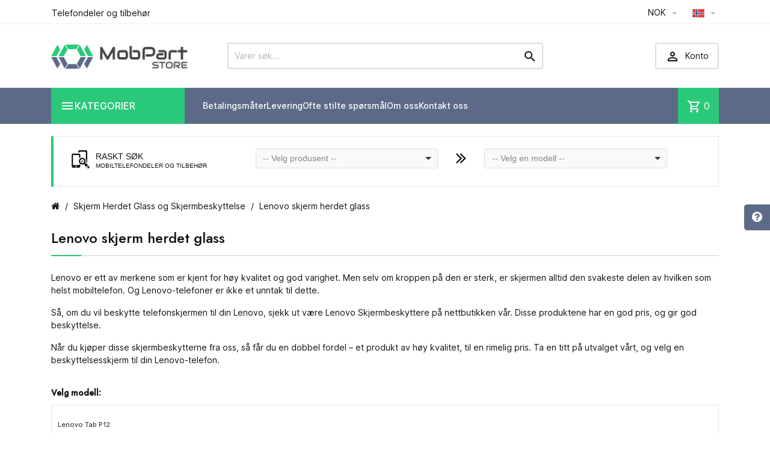

--- FILE ---
content_type: text/html
request_url: https://www.mobpartstore.no/665-lenovo-skjerm-herdet-glass
body_size: 19697
content:
<!DOCTYPE html>
<html lang="lt-LT">

  
<meta http-equiv="Content-Type" content="text/html;charset=UTF-8">
<head>
    
      
  <meta charset="utf-8">


  <meta http-equiv="x-ua-compatible" content="ie=edge">



  <title>Lenovo skjerm herdet glass - Mobpartstore</title>
  
    
  
  <meta name="description" content="Lenovo skjerm herdet glass. Bredt utvalg av varer. Rask levering. Prisen samsvarer med kvaliteten. Høy kvalitet. Langvarig erfaring. Stor samling av varer.">
  
  
  <meta property="og:image" content="https://www.mobpartstore.no/index_files/images/mob-part-store.png" />
  
  
  <link rel="apple-touch-icon" sizes="180x180" href="/apple-touch-icon.png"/>
  <link rel="icon" type="image/png" sizes="32x32" href="/favicon-32x32.png"/>
  <link rel="icon" type="image/png" sizes="16x16" href="/favicon-16x16.png"/>
  <link rel="manifest" href="/site.webmanifest"/>
  <meta name="msapplication-TileColor" content="#5D6A87"/>
  <meta name="theme-color" content="#5D6A87"/>
      




  <meta name="viewport" content="width=device-width, initial-scale=1">






    <link rel="stylesheet" href="/dargilita_files/theme-70.css" type="text/css" media="all">

<link rel="preconnect" href="https://fonts.googleapis.com">
<link rel="preconnect" href="https://fonts.gstatic.com" crossorigin>
<link href="/dargilita_files/css20000.css" rel="stylesheet">
<link href="/dargilita_files/icon0000.css" rel="stylesheet">

<link rel="stylesheet" href="/index_files/custom_2024.css?v=5.4.1" type="text/css" media="all"/>
<link rel="stylesheet" href="/index_files/font-awesome2/css/font-awesome.css" type="text/css" media="all"/>



<script type="text/javascript" src="//code.jquery.com/jquery-2.1.4.min.js"></script>

<script>
jQuery(document).ready(function() {
  jQuery('#cartButton').on('click',function(){
  
    if (jQuery(".minicart-body").css("visibility") === "visible")
      window.open('/cart', '_self');
  });
});
</script>


<script type="text/javascript" src="/index_files/autocomplete/scripts/jquery.mockjax.js"></script>
<script type="text/javascript" src="/index_files/autocomplete/src/jquery.autocomplete.js"></script>
<script type="text/javascript" src="/index_files/autocomplete/results-no.php"></script>
<script type="text/javascript" src="/index_files/autocomplete/scripts/demo.js?v=1.1"></script>
<link href="/index_files/autocomplete/content/styles.css" rel="stylesheet" />

<script src="/files/js/popper.js"></script>
<script src="/files/js/tippy.js"></script>
<script>
jQuery(document).ready(function($){
  
  tippy('.comb_item_list', {
  content(reference) {
    const id2 = reference.getAttribute('data-template2');
    return id2;
  },
  allowHTML: true,
  });
  
  
  

});
</script>
    
    
    
    

  
<script type="text/javascript" src="/index_files/cart.js?v=1.3.2"></script>

  <script type="text/javascript">
        var TptnCdDays = "Days";
        var TptnCdHrs = "Hrs";
        var TptnCdMins = "Mins";
        var TptnCdSecs = "Secs";
        var prestashop = {"cart":{"products":[],"totals":{"total":{"type":"total","label":"Total","amount":0,"value":"$0.00"},"total_including_tax":{"type":"total","label":"Total (tax incl.)","amount":0,"value":"$0.00"},"total_excluding_tax":{"type":"total","label":"Total (tax excl.)","amount":0,"value":"$0.00"}},"subtotals":{"products":{"type":"products","label":"Subtotal","amount":0,"value":"$0.00"},"discounts":null,"shipping":{"type":"shipping","label":"Shipping","amount":0,"value":""},"tax":{"type":"tax","label":"Taxes","amount":0,"value":"$0.00"}},"products_count":0,"summary_string":"0 items","vouchers":{"allowed":0,"added":[]},"discounts":[],"minimalPurchase":0,"minimalPurchaseRequired":""},"currency":{"id":1,"name":"US Dollar","iso_code":"USD","iso_code_num":"840","sign":"$"},"customer":{"lastname":null,"firstname":null,"email":null,"birthday":null,"newsletter":null,"newsletter_date_add":null,"optin":null,"website":null,"company":null,"siret":null,"ape":null,"is_logged":false,"gender":{"type":null,"name":null},"addresses":[]},"country":{"id_zone":"2","id_currency":"0","call_prefix":"1","iso_code":"US","active":"1","contains_states":"1","need_identification_number":"0","need_zip_code":"1","zip_code_format":"NNNNN","display_tax_label":"0","name":"United States","id":21},"language":{"name":"English","iso_code":"en","locale":"en-US","language_code":"en-us","active":"1","is_rtl":"0","date_format_lite":"m\/d\/Y","date_format_full":"m\/d\/Y H:i:s","id":1},"page":{"title":"","canonical":"http:\/\/demo.templatin.com\/megashop81\/en\/new-products","meta":{"title":"New products","description":"Our new products","keywords":"","robots":"index"},"page_name":"new-products","body_classes":{"lang-en":true,"lang-rtl":false,"country-US":true,"currency-USD":true,"layout-left-column":true,"page-new-products":true,"tax-display-disabled":true,"page-customer-account":false},"admin_notifications":[],"password-policy":{"feedbacks":{"0":"Very weak","1":"Weak","2":"Average","3":"Strong","4":"Very strong","Straight rows of keys are easy to guess":"Straight rows of keys are easy to guess","Short keyboard patterns are easy to guess":"Short keyboard patterns are easy to guess","Use a longer keyboard pattern with more turns":"Use a longer keyboard pattern with more turns","Repeats like \"aaa\" are easy to guess":"Repeats like \"aaa\" are easy to guess","Repeats like \"abcabcabc\" are only slightly harder to guess than \"abc\"":"Repeats like \"abcabcabc\" are only slightly harder to guess than \"abc\"","Sequences like abc or 6543 are easy to guess":"Sequences like \"abc\" or \"6543\" are easy to guess.","Recent years are easy to guess":"Recent years are easy to guess","Dates are often easy to guess":"Dates are often easy to guess","This is a top-10 common password":"This is a top-10 common password","This is a top-100 common password":"This is a top-100 common password","This is a very common password":"This is a very common password","This is similar to a commonly used password":"This is similar to a commonly used password","A word by itself is easy to guess":"A word by itself is easy to guess","Names and surnames by themselves are easy to guess":"Names and surnames by themselves are easy to guess","Common names and surnames are easy to guess":"Common names and surnames are easy to guess","Use a few words, avoid common phrases":"Use a few words, avoid common phrases","No need for symbols, digits, or uppercase letters":"No need for symbols, digits, or uppercase letters","Avoid repeated words and characters":"Avoid repeated words and characters","Avoid sequences":"Avoid sequences","Avoid recent years":"Avoid recent years","Avoid years that are associated with you":"Avoid years that are associated with you","Avoid dates and years that are associated with you":"Avoid dates and years that are associated with you","Capitalization doesn't help very much":"Capitalization doesn't help very much","All-uppercase is almost as easy to guess as all-lowercase":"All-uppercase is almost as easy to guess as all-lowercase","Reversed words aren't much harder to guess":"Reversed words aren't much harder to guess","Predictable substitutions like '@' instead of 'a' don't help very much":"Predictable substitutions like \"@\" instead of \"a\" don't help very much.","Add another word or two. Uncommon words are better.":"Add another word or two. Uncommon words are better."}}},"shop":{"name":"MegaShop","logo":"http:\/\/demo.templatin.com\/megashop81\/img\/megashop-logo-1492236279.jpg","stores_icon":"http:\/\/demo.templatin.com\/megashop81\/img\/logo_stores.png","favicon":"http:\/\/demo.templatin.com\/megashop81\/img\/favicon.ico"},"core_js_public_path":"\/megashop81\/themes\/","urls":{"base_url":"http:\/\/demo.templatin.com\/megashop81\/","current_url":"http:\/\/demo.templatin.com\/megashop81\/en\/new-products","shop_domain_url":"http:\/\/demo.templatin.com","img_ps_url":"http:\/\/demo.templatin.com\/megashop81\/img\/","img_cat_url":"http:\/\/demo.templatin.com\/megashop81\/img\/c\/","img_lang_url":"http:\/\/demo.templatin.com\/megashop81\/img\/l\/","img_prod_url":"http:\/\/demo.templatin.com\/megashop81\/img\/p\/","img_manu_url":"http:\/\/demo.templatin.com\/megashop81\/img\/m\/","img_sup_url":"http:\/\/demo.templatin.com\/megashop81\/img\/su\/","img_ship_url":"http:\/\/demo.templatin.com\/megashop81\/img\/s\/","img_store_url":"http:\/\/demo.templatin.com\/megashop81\/img\/st\/","img_col_url":"http:\/\/demo.templatin.com\/megashop81\/img\/co\/","img_url":"http:\/\/demo.templatin.com\/megashop81\/themes\/MegaShop\/assets\/img\/","css_url":"http:\/\/demo.templatin.com\/megashop81\/themes\/MegaShop\/assets\/css\/","js_url":"http:\/\/demo.templatin.com\/megashop81\/themes\/MegaShop\/assets\/js\/","pic_url":"http:\/\/demo.templatin.com\/megashop81\/upload\/","theme_assets":"http:\/\/demo.templatin.com\/megashop81\/themes\/MegaShop\/assets\/","theme_dir":"http:\/\/demo.templatin.com\/var\/www\/html\/templatin.com\/public_html\/demo\/megashop81\/themes\/MegaShop\/","pages":{"address":"http:\/\/demo.templatin.com\/megashop81\/en\/address","addresses":"http:\/\/demo.templatin.com\/megashop81\/en\/addresses","authentication":"http:\/\/demo.templatin.com\/megashop81\/en\/login","manufacturer":"http:\/\/demo.templatin.com\/megashop81\/en\/brands","cart":"http:\/\/demo.templatin.com\/megashop81\/en\/cart","category":"http:\/\/demo.templatin.com\/megashop81\/en\/index.php?controller=category","cms":"http:\/\/demo.templatin.com\/megashop81\/en\/index.php?controller=cms","contact":"http:\/\/demo.templatin.com\/megashop81\/en\/contact-us","discount":"http:\/\/demo.templatin.com\/megashop81\/en\/discount","guest_tracking":"http:\/\/demo.templatin.com\/megashop81\/en\/guest-tracking","history":"http:\/\/demo.templatin.com\/megashop81\/en\/order-history","identity":"http:\/\/demo.templatin.com\/megashop81\/en\/identity","index":"http:\/\/demo.templatin.com\/megashop81\/en\/","my_account":"http:\/\/demo.templatin.com\/megashop81\/en\/my-account","order_confirmation":"http:\/\/demo.templatin.com\/megashop81\/en\/order-confirmation","order_detail":"http:\/\/demo.templatin.com\/megashop81\/en\/index.php?controller=order-detail","order_follow":"http:\/\/demo.templatin.com\/megashop81\/en\/order-follow","order":"http:\/\/demo.templatin.com\/megashop81\/en\/order","order_return":"http:\/\/demo.templatin.com\/megashop81\/en\/index.php?controller=order-return","order_slip":"http:\/\/demo.templatin.com\/megashop81\/en\/credit-slip","pagenotfound":"http:\/\/demo.templatin.com\/megashop81\/en\/page-not-found","password":"http:\/\/demo.templatin.com\/megashop81\/en\/password-recovery","pdf_invoice":"http:\/\/demo.templatin.com\/megashop81\/en\/index.php?controller=pdf-invoice","pdf_order_return":"http:\/\/demo.templatin.com\/megashop81\/en\/index.php?controller=pdf-order-return","pdf_order_slip":"http:\/\/demo.templatin.com\/megashop81\/en\/index.php?controller=pdf-order-slip","prices_drop":"http:\/\/demo.templatin.com\/megashop81\/en\/prices-drop","product":"http:\/\/demo.templatin.com\/megashop81\/en\/index.php?controller=product","registration":"http:\/\/demo.templatin.com\/megashop81\/en\/registration","search":"http:\/\/demo.templatin.com\/megashop81\/en\/search","sitemap":"http:\/\/demo.templatin.com\/megashop81\/en\/sitemap","stores":"http:\/\/demo.templatin.com\/megashop81\/en\/stores","supplier":"http:\/\/demo.templatin.com\/megashop81\/en\/suppliers","new_products":"http:\/\/demo.templatin.com\/megashop81\/en\/new-products","brands":"http:\/\/demo.templatin.com\/megashop81\/en\/brands","register":"http:\/\/demo.templatin.com\/megashop81\/en\/registration","order_login":"http:\/\/demo.templatin.com\/megashop81\/en\/order?login=1"},"alternative_langs":{"en-us":"http:\/\/demo.templatin.com\/megashop81\/en\/new-products","fr-fr":"http:\/\/demo.templatin.com\/megashop81\/fr\/nouveaux-produits"},"actions":{"logout":"http:\/\/demo.templatin.com\/megashop81\/en\/?mylogout="},"no_picture_image":{"bySize":{"small_default":{"url":"http:\/\/demo.templatin.com\/megashop81\/img\/p\/en-default-small_default.jpg","width":98,"height":98},"cart_default":{"url":"http:\/\/demo.templatin.com\/megashop81\/img\/p\/en-default-cart_default.jpg","width":125,"height":125},"home_default":{"url":"http:\/\/demo.templatin.com\/megashop81\/img\/p\/en-default-home_default.jpg","width":220,"height":220},"large_default":{"url":"http:\/\/demo.templatin.com\/megashop81\/img\/p\/en-default-large_default.jpg","width":800,"height":800}},"small":{"url":"http:\/\/demo.templatin.com\/megashop81\/img\/p\/en-default-small_default.jpg","width":98,"height":98},"medium":{"url":"http:\/\/demo.templatin.com\/megashop81\/img\/p\/en-default-home_default.jpg","width":220,"height":220},"large":{"url":"http:\/\/demo.templatin.com\/megashop81\/img\/p\/en-default-large_default.jpg","width":800,"height":800},"legend":""}},"configuration":{"display_taxes_label":false,"display_prices_tax_incl":false,"is_catalog":false,"show_prices":true,"opt_in":{"partner":false},"quantity_discount":{"type":"discount","label":"Unit discount"},"voucher_enabled":0,"return_enabled":0},"field_required":[],"breadcrumb":{"links":[{"title":"Home","url":"http:\/\/demo.templatin.com\/megashop81\/en\/"},{"title":"New products","url":"http:\/\/demo.templatin.com\/megashop81\/en\/new-products"}],"count":2},"link":{"protocol_link":"http:\/\/","protocol_content":"http:\/\/"},"time":1711905975,"static_token":"8a16865cc9a39685c9f53ac72f670cc4","token":"2f228b0e24305b59464e13b5c792c593","debug":false};
        var productsAlreadyTagged = [];
        var psemailsubscription_subscription = "http:\/\/demo.templatin.com\/megashop81\/en\/module\/ps_emailsubscription\/subscription";
        var psr_icon_color = "#2AC97A";
        
      </script>



  <script type="text/javascript">
var tptntopbkg_default = '364F6B',
	tptntitlebkg_default = 'ED1D24',
	tptncartbkg_default = 'ED1D24',
	tptnpnameclr_default = '105BD5',
	tptnpriceclr_default = 'ED1D24',
	tptnnewbkg_default = '2AC97A',
	tptnsalebkg_default = 'ED1D24',
	tptnbtnbkg_default = 'ED1D24',
	TptnStickyLG = true,
	TptnStickySM = true,
	TptnBackTop = true,
	TptnCrslAutoplay = false;
</script>
<style type="text/css">
	#header .header-bottom,
	#header .mobile-header-bottom {background-color:#5D6A87;}
	#header .dtmenu-title,
	#header .mobile-menu-title,
	#search_filters_wrapper .block-title,
	.crsl-title h2:before,
    .crsl-title h1:before,
	.crsl-title h4:before {background-color:#2AC97A;}
	.tptncountdown-wrapper .countdown-container {border-color:#2AC97A;}
	#_desktop_blockcart-wrapper .m-toggle,
	.tptncart .minicart-title {background-color:#2AC97A;}
	.product-title a {color:#105BD5;}
	.product-price-and-shipping .price,
	.product-price {color:#F13340;}
	.product-flags .new {background-color:#2AC97A;}
	.product-flags .discount,
	.product-flags .on-sale {background-color:#2AC97A;}
	.btn-primary {background-color:#2AC97A;}
</style>

  
  
  </head>

  <body class="layout-left-column">
    
    
    

    
      
    

    <main>
      
              

      <header id="header">
        
          
  <div class="header-nav">
    <div class="container">
      
      <div id="tptnhtmlbox1" class="hidden-sm-down"><div class="tptnhb1"><div>Telefondeler og tilbehør</div></div></div>
      
      <div class="currency-selector">
         <div class="lc-dropbtn">
	NOK
	<i class="material-icons">&#xE5C5;</i>
  </div>
  <ul class="lc-dropdown-content">
	  <li class="current">
			  NOK<i class="material-icons">&#xE876;</i>
		  </li>
		  <li>
			  <a title="EUR" rel="nofollow" href="/currency/eur">EUR</a>
		  </li>
	</ul>
      </div>
      
      <div class="currency-selector">
         <div class="lc-dropbtn">
	<img src="/index_files/images/flags/no-128x86.png" alt="NO" style="width: 20px;"/>
	<i class="material-icons">&#xE5C5;</i>
  </div>
  <ul class="lc-dropdown-content">
			<li>
			  <a title="FI" rel="nofollow" href="https://mobpartstore.fi"><img src="/index_files/images/flags/fi-128x86.png" alt="FI" style="width: 20px;"/>&nbsp;&nbsp;&nbsp;FI</a>
		  </li>
		  <li>
			  <a title="SE" rel="nofollow" href="https://mobpartstore.se"><img src="/index_files/images/flags/se-128x86.png" alt="SE" style="width: 20px;"/>&nbsp;&nbsp;&nbsp;SE</a>
		  </li>
		  <li>
			  <a title="COM" rel="nofollow" href="https://mobpartstore.com"><img src="/index_files/images/flags/us-128x86.png" alt="COM" style="width: 20px;"/>&nbsp;&nbsp;&nbsp;EU</a>
		  </li>
		  <li class="current">
			  <img src="/index_files/images/flags/no-128x86.png" alt="NO" style="width: 20px;"/>&nbsp;&nbsp;&nbsp;NO<i class="material-icons">&#xE876;</i>
		  </li>
	</ul>
      </div>
      
      
    </div>
  </div>



  <div class="header-top hidden-lg-down">
    <div class="container">
      <div id="_desktop_shop-logo" class="shop-logo">
                        
  <a href="/">
    <img class="logo" src="/index_files/images/mob-part-store.png" style="width: 240px; margin-top: 4px;" alt="MobPartStore">
  </a>

                    </div>
      <div id="_desktop_tptnsearch" class="tptnsearch">
  <form method="get" action="/index.php" id="searchbox">
    <input type="text" name="search" value="" placeholder="Varer søk..." aria-label="Varer søk" id="autocomplete-ajax">
    <button type="submit">
      <i class="material-icons search"></i>
    </button>
  </form>
</div><div id="_desktop_user-info" class="user-info">
<div class="login-register">
  <div class="m-toggle">
    <i class="material-icons"></i>
    <span class="m-toggle-title">Konto</span>
  </div>
  <ul class="dropdown-content">
      <li><a href="/login" rel="nofollow">Logge inn</a></li>
<li><a href="/login" rel="nofollow">Registrer deg</a></li>
    </ul>
</div>
</div>


</div> <!-- .container -->
</div> <!-- .header-top -->

<div class="header-bottom hidden-lg-down">
  <div class="container">
    <div id="tptndesktopmenu" class="hidden-lg-down">
      <div class="dtmenu">
        <div class="dtmenu-title">
          <i class="material-icons"></i>
          <span style="text-transform: uppercase;">Kategorier</span>
        </div>
        <div class="dtmenu-list">
          <ul id="megamenu" class="desktop-menu right">
            <li data-depth="0" class="category_id_67"><a href="/67-mobildeler-reservedeler"><div style="display: inline-block; vertical-align: top; margin-right: 6px; margin-left: 5px;"><img src="/index_files/icons/icon-67.svg" alt="Mobildeler, Reservedeler" style="height: 25px;"/></div><span style="display: inline-block; vertical-align: top; width: 180px; margin-top: 2px;">Mobildeler, Reservedeler</span></a><ul><li><a href="/4-4-mobilskjermer">Mobilskjermer</a></li><li><a href="/1075-1075-bakside">Bakside</a></li><li><a href="/1083-1083-kameraglass">Kameraglass</a></li><li><a href="/25-25-fleksible-kontakter-flex">Fleksible kontakter (Flex)</a></li><li><a href="/26-26-musikkhoyttalere-samtalehoyttalere-mikrofoner">Musikkhøyttalere, samtalehøyttalere, mikrofoner</a></li><li><a href="/297-297-telefon-kameraer">Telefon kameraer</a></li><li><a href="/302-302-sim-kortholdere">SIM kortholdere</a></li><li><a href="/306-306-ladestikkontakter">Ladestikkontakter</a></li><li><a href="/305-305-annet">Annet</a></li></ul></li><li data-depth="0" class="category_id_59"><a href="/59-mobilbatterier-akkumulatorer"><div style="display: inline-block; vertical-align: top; margin-right: 8px; margin-top: 3px; margin-left: -2px;"><img src="/index_files/icons/icon-59.svg" alt="Mobilbatterier / Akkumulatorer" style="height: 30px;"/></div><span style="display: inline-block; vertical-align: top; width: 180px; margin-top: 2px;">Mobilbatterier / Akkumulatorer</span></a><ul><li><a href="/255-255-apple-iphone-ipad-mobilbatterier">Apple iPhone / iPad mobilbatterier</a></li><li><a href="/256-256-nokia-mobilbatterier">Nokia mobilbatterier</a></li><li><a href="/257-257-samsung-mobilbatterier">Samsung mobilbatterier</a></li><li><a href="/258-258-sony-mobilbatterier">Sony mobilbatterier</a></li><li><a href="/259-259-lg-mobilbatterier">LG mobilbatterier</a></li><li><a href="/261-261-htc-mobilbatterier">HTC mobilbatterier</a></li><li><a href="/262-262-huawei-mobilbatterier">Huawei mobilbatterier</a></li><li><a href="/263-263-blackberry-mobilbatterier">BlackBerry mobilbatterier</a></li><li><a href="/658-658-xiaomi-mobilbatterier">Xiaomi mobilbatterier</a></li><li><a href="/663-663-oneplus-mobilbatterier">OnePlus mobilbatterier</a></li><li><a href="/838-838-lenovo-mobilbatterier">Lenovo mobilbatterier</a></li><li><a href="/856-856-cat-mobilbatterier">CAT mobilbatterier</a></li><li><a href="/1060-1060-google-pixel-mobilbatterier">GOOGLE Pixel mobilbatterier</a></li></ul></li><li data-depth="0" class="category_id_51"><a href="/51-mobildeksler-og-mobiletui"><div style="display: inline-block; vertical-align: top; margin-right: 10px; margin-top: 6px;"><img src="/index_files/icons/icon-51.svg" alt="Mobildeksler og mobiletui" style="height: 25px;"/></div><span style="display: inline-block; vertical-align: top; width: 180px; margin-top: 1px;">Mobildeksler og mobiletui</span></a><ul><li><a href="/110-110-apple-iphone-ipad-mobildeksel">Apple iPhone / iPad mobildeksel</a></li><li><a href="/102-102-nokia-mobildeksel">Nokia mobildeksel</a></li><li><a href="/91-91-samsung-mobildeksel">Samsung mobildeksel</a></li><li><a href="/120-120-sony-mobildeksel">SONY mobildeksel</a></li><li><a href="/130-130-huawei-mobildeksel">Huawei mobildeksel</a></li><li><a href="/637-637-xiaomi-mobildeksel">XIAOMI mobildeksel</a></li><li><a href="/657-657-google-pixel-mobildeksel">Google Pixel mobildeksel</a></li><li><a href="/642-642-universelt">Universelt</a></li><li><a href="/916-916-lenovo-deksler">Lenovo deksler</a></li></ul></li><li data-depth="0" class="category_id_68 active"><a href="/68-skjerm-herdet-glass-og-skjermbeskyttelse"><div style="display: inline-block; vertical-align: top; margin-right: 10px; margin-top: 5px;"><img src="/index_files/icons/icon-68.svg" alt="Skjerm Herdet Glass og Skjermbeskyttelse" style="height: 25px;"/></div><span style="display: inline-block; vertical-align: top; width: 180px;">Skjerm Herdet Glass og Skjermbeskyttelse</span></a><ul><li><a href="/198-198-apple-iphone-ipad-skjerm-herdet-glass">Apple iPhone / iPad skjerm herdet glass</a></li><li><a href="/615-615-nokia-skjerm-herdet-glass">Nokia skjerm herdet glass</a></li><li><a href="/199-199-samsung-skjerm-herdet-glass">Samsung skjerm herdet glass</a></li><li><a href="/200-200-sony-skjerm-herdet-glass">SONY skjerm herdet glass</a></li><li><a href="/395-395-huawei-skjerm-herdet-glass">Huawei skjerm herdet glass</a></li><li><a href="/665-665-lenovo-skjerm-herdet-glass">Lenovo skjerm herdet glass</a></li><li><a href="/630-630-xiaomi-skjerm-herdet-glass">Xiaomi skjerm herdet glass</a></li><li><a href="/656-656-google-pixel-skjerm-herdet-glass">Google Pixel skjerm herdet glass</a></li><li><a href="/653-653-oneplus-skjerm-herdet-glass">OnePlus skjerm herdet glass</a></li></ul></li><li data-depth="0" class="category_id_983"><a href="/983-tilbehor-til-mobiltelefon"><div style="display: inline-block; vertical-align: top; margin-right: 10px; margin-top: -2px;"><img src="/index_files/icons/icon-983.svg" alt="Tilbehør til mobiltelefon" style="height: 25px;"/></div><span style="display: inline-block; vertical-align: top; width: 180px; margin-top: 1px;">Tilbehør til mobiltelefon</span></a><ul><li><a href="/76-76-kabel-adapter-og-annet-datatilbehor">Kabel, adapter og annet datatilbehør</a></li><li><a href="/77-77-mobillader">Mobillader</a></li><li><a href="/311-311-minnekort-og-minnebrikker">Minnekort og minnebrikker</a></li><li><a href="/626-626-handfritt-utstyr-hodetelefoner">Håndfritt utstyr, hodetelefoner</a></li><li><a href="/793-793-mobilholdere">Mobilholdere</a></li><li><a href="/863-863-powerbank">Powerbanker (Eksterne batterier)</a></li><li><a href="/820-820-baerbare-hoyttalere">Bærbare høyttalere</a></li><li><a href="/1095-1095-mobiltelefonstativer-og-holdere">Mobiltelefonstativer og -holdere</a></li></ul></li><li data-depth="0" class="category_id_192"><a href="/192-verktoy-materialer-og-tilbehor"><div style="display: inline-block; vertical-align: top; margin-right: 10px; margin-top: -2px;"><img src="/index_files/icons/icon-192.svg" alt="Verktøy, materialer og tilbehør" style="height: 25px;"/></div><span style="display: inline-block; vertical-align: top; width: 180px; margin-top: 1px;">Verktøy, materialer og tilbehør</span></a><ul><li><a href="/1094-1094-batterier-og-tilbehor-til-elektroverktoy">Batterier og tilbehør til elektroverktøy</a></li><li><a href="/867-867-skrutrekkere">Skrutrekkere</a></li><li><a href="/250-250-demonteringsverktoy">Demonteringsverktøy</a></li><li><a href="/866-866-lim">Lim</a></li><li><a href="/870-870-teip">Teip</a></li><li><a href="/865-865-vaesker-og-rengjoringsservietter">Væsker og rengjøringsservietter</a></li><li><a href="/249-249-klistremerker">Klistremerker</a></li><li><a href="/869-869-andre-materialer">Andre materialer</a></li></ul></li><li data-depth="0" class="category_id_928"><a href="/928-datamaskindeler-og-tilbehor"><div style="display: inline-block; vertical-align: top; margin-right: 10px; margin-top: 5px;"><img src="/index_files/icons/icon-928.svg" alt="Datamaskindeler og tilbehør" style="height: 25px;"/></div><span style="display: inline-block; vertical-align: top; width: 180px;">Datamaskindeler og tilbehør</span></a><ul><li><a href="/1108-1108-datamaskindeler-og-tilbehor/skjerm-og-pc-stativer-og-fester">Skjerm- og PC-stativer og fester</a></li><li><a href="/1107-1107-laptop-skjermer">Laptop skjermer</a></li><li><a href="/931-931-skjermkabler-flex">Skjermkabler (Flex)</a></li><li><a href="/930-930-laptop-tastaturer">Laptop-tastaturer</a></li><li><a href="/862-862-datamus">Datamus</a></li><li><a href="/984-984-baerbare-pc-batterier-laptop-batterier">Laptop-batterier</a></li><li><a href="/933-933-stromadaptere-for-baerbare-datamaskiner">Laptop-ladere</a></li><li><a href="/1109-1109-datamaskindeler-og-tilbehor/universelle-laptop-ladere">Universelle laptop-ladere</a></li><li><a href="/934-934-stromadapterkabel-med-kontakt">Strømadapterkabel med kontakt</a></li><li><a href="/932-932-stromkontakter">Strømkontakter</a></li><li><a href="/929-929-pc-kjolere-datamaskin-kjolere">PC-kjølere / Datamaskin-kjølere</a></li><li><a href="/1105-1105-arctic-kabinettvifter-pc-vifter">ARCTIC kabinettvifter / PC-vifter</a></li><li><a href="/1104-1104-arctic-cpu-kjolere">ARCTIC CPU-kjølere</a></li><li><a href="/936-936-hd-deksler">HD deksler</a></li><li><a href="/937-937-termisk-pasta">Termisk pasta</a></li><li><a href="/1106-1106-3d-printer-filamenter">3D-printer filamenter</a></li><li><a href="/1110-1110-datamaskindeler-og-tilbehor/wi-fi-og-4g-rutere-nettverksutstyr">Wi-Fi- og 4G-rutere / nettverksutstyr</a></li></ul></li><li data-depth="0" class="category_id_1100"><a href="/1100-utstyr-for-elbillading"><div style="display: inline-block; vertical-align: top; margin-right: 10px; margin-top: -2px;"><img src="/index_files/icons/icon-1100.svg" alt="EV-ladeutstyr" style="height: 25px;"/></div><span style="display: inline-block; vertical-align: top; width: 180px;">EV-ladeutstyr</span></a><ul><li><a href="/1101-1101-elbilladere-og-ladestasjoner">EV-ladere og ladestasjoner</a></li><li><a href="/1102-1102-ev-kontakter">EV-kontakter</a></li><li><a href="/1103-1103-ladekabler">EV-ladekabler</a></li></ul></li><li data-depth="0" class="category_id_998"><a href="/998-kameratilbehor"><div style="display: inline-block; vertical-align: top; margin-right: 10px; margin-top: -2px;"><img src="/index_files/icons/icon-998.svg" alt="Kameratilbehør" style="height: 25px;"/></div><span style="display: inline-block; vertical-align: top; width: 180px; margin-top: 1px;">Kameratilbehør</span></a><ul><li><a href="/999-999-kamerabatterier-akkumulatorer">Kamerabatterier / akkumulatorer</a></li><li><a href="/1090-1090-kameralader">Kameralader</a></li></ul></li><li data-depth="0" class="category_id_1054"><a href="/1054-skriverkassetter"><div style="display: inline-block; vertical-align: top; margin-right: 10px; margin-top: -2px;"><img src="/index_files/icons/icon-1054.svg" alt="Skriverkassetter" style="height: 25px;"/></div><span style="display: inline-block; vertical-align: top; width: 180px; margin-top: 1px;">Skriverkassetter</span></a></li><li data-depth="0" class="category_id_1115"><a href="/1115-elektroartikler"><div style="display: inline-block; vertical-align: top; margin-right: 10px; margin-top: -2px;"><img src="/index_files/icons/icon-1115.svg" alt="Elektroartikler" style="height: 25px;"/></div><span style="display: inline-block; vertical-align: top; width: 180px;">Elektroartikler</span></a><ul><li><a href="/1116-1116-elektroartikler/elektroinstallasjonsmateriell">Elektroinstallasjonsmateriell</a></li><li><a href="/1117-1117-elektroartikler/">Belysning</a></li><li><a href="/1118-1118-elektroartikler/festemateriell">Festemateriell</a></li><li><a href="/1119-1119-elektroartikler/elektroskap-og-kapslinger">Elektroskap og kapslinger</a></li><li><a href="/1120-1120-elektroartikler/elektroautomatisering-og-beskyttelse">Elektroautomatisering og beskyttelse</a></li><li><a href="/1121-1121-elektroartikler/kabelhndteringssystemer">Kabelhåndteringssystemer</a></li><li><a href="/1158-1158-elektroartikler/-1158">Kabler og ledninger</a></li></ul></li>
          </ul>
        </div>
      </div>
    </div>
    <div id="_desktop_tptnmobilemenu" class="hidden-xl-up">
      <div class="m-toggle">
        <i class="material-icons"></i>
        <span class="m-toggle-title">Kategorier</span>
      </div>
      <div class="mobile-menu">
        <div class="mobile-menu-title">
          <i class="material-icons"></i>
          <span><a href="/843-mobpartstore" style="color: #ffffff; display: inline-block; border-bottom: none; padding-left: 0px;">Kategorier</a></span>
          <i class="material-icons mobile-menu-close"></i>
        </div>
        
      <ul data-depth="0">
        <li><a href="/67-mobildeler-reservedeler"><span class="float-xs-right hidden-xl-up"><span data-target="#mobile_menu_67" data-toggle="collapse" class="navbar-toggler collapse-icons"><i class="material-icons add">&#xE145;</i><i class="material-icons remove">&#xE15B;</i></span></span>Mobildeler, Reservedeler</a><div class="collapse" id="mobile_menu_67"><ul><li id="category-4"><a href="/4-mobilskjermer"><span class="float-xs-right hidden-xl-up"><span data-target="#mobile_menu_4" data-toggle="collapse" class="navbar-toggler collapse-icons"><i class="material-icons add">&#xE145;</i><i class="material-icons remove">&#xE15B;</i></span></span>Mobilskjermer</a><div class="collapse" id="mobile_menu_4"><ul><li id="category-17"><a href="/17-apple-iphone-mobilskjermer">Apple iPhone mobilskjermer</a></li><li id="category-12"><a href="/12-nokia-mobilskjermer">Nokia mobilskjermer</a></li><li id="category-13"><a href="/13-samsung-mobilskjermer">Samsung mobilskjermer</a></li><li id="category-66"><a href="/66-sony-mobilskjermer">SONY mobilskjermer</a></li><li id="category-16"><a href="/16-htc-mobilskjermer">HTC mobilskjermer</a></li><li id="category-57"><a href="/57-huawei-mobilskjermer">Huawei mobilskjermer</a></li><li id="category-636"><a href="/636-xiaomi-mobilskjermer">Xiaomi mobilskjermer</a></li><li id="category-779"><a href="/779-lenovo-mobilskjermer">Lenovo mobilskjermer</a></li><li id="category-1065"><a href="/1065-oneplus-mobilskjermer">OnePlus mobilskjermer</a></li><li id="category-1092"><a href="/1092-google-pixel-mobilskjermer">Google Pixel mobilskjermer</a></li></ul></li><li id="category-1075"><a href="/1075-bakside"><span class="float-xs-right hidden-xl-up"><span data-target="#mobile_menu_1075" data-toggle="collapse" class="navbar-toggler collapse-icons"><i class="material-icons add">&#xE145;</i><i class="material-icons remove">&#xE15B;</i></span></span>Bakside</a><div class="collapse" id="mobile_menu_1075"><ul><li id="category-1076"><a href="/1076-apple-bakside">Apple bakside</a></li><li id="category-1077"><a href="/1077-samsung-bakside">Samsung bakside</a></li><li id="category-1078"><a href="/1078-sony-bakside">Sony bakside</a></li><li id="category-1079"><a href="/1079-huawei-bakside">Huawei bakside</a></li><li id="category-1080"><a href="/1080-htc-bakside">HTC bakside</a></li><li id="category-1081"><a href="/1081-xiaomi-bakside">Xiaomi bakside</a></li><li id="category-1082"><a href="/1082-oneplus-bakside">OnePlus bakside</a></li></ul></li><li id="category-1083"><a href="/1083-kameraglass"><span class="float-xs-right hidden-xl-up"><span data-target="#mobile_menu_1083" data-toggle="collapse" class="navbar-toggler collapse-icons"><i class="material-icons add">&#xE145;</i><i class="material-icons remove">&#xE15B;</i></span></span>Kameraglass</a><div class="collapse" id="mobile_menu_1083"><ul><li id="category-1084"><a href="/1084-apple-kameraglass">Apple kameraglass</a></li><li id="category-1086"><a href="/1086-samsung-kameraglass">Samsung kameraglass</a></li><li id="category-1087"><a href="/1087-huawei-kameraglass">Huawei kameraglass</a></li><li id="category-1088"><a href="/1088-xiaomi-kameraglass">Xiaomi kameraglass</a></li><li id="category-1089"><a href="/1089-oneplus-kameraglass">OnePlus kameraglass</a></li></ul></li><li id="category-25"><a href="/25-fleksible-kontakter-flex"><span class="float-xs-right hidden-xl-up"><span data-target="#mobile_menu_25" data-toggle="collapse" class="navbar-toggler collapse-icons"><i class="material-icons add">&#xE145;</i><i class="material-icons remove">&#xE15B;</i></span></span>Fleksible kontakter (Flex)</a><div class="collapse" id="mobile_menu_25"><ul><li id="category-28"><a href="/28-apple-fleksible-kontakter-flex">Apple fleksible kontakter (Flex)</a></li><li id="category-78"><a href="/78-nokia-fleksible-kontakter-flex">Nokia fleksible kontakter (Flex)</a></li><li id="category-223"><a href="/223-samsung-fleksible-kontakter-flex">Samsung fleksible kontakter (Flex)</a></li><li id="category-331"><a href="/331-lg-fleksible-kontakter-flex">LG fleksible kontakter (Flex)</a></li><li id="category-265"><a href="/265-sony-fleksible-kontakter-flex">Sony fleksible kontakter (Flex)</a></li><li id="category-330"><a href="/330-sony-ericsson-fleksible-kontakter-flex">Sony Ericsson fleksible kontakter (Flex)</a></li><li id="category-557"><a href="/557-htc-fleksible-kontakter-flex">HTC fleksible kontakter (Flex)</a></li><li id="category-589"><a href="/589-huawei-fleksible-kontakter-flex">Huawei fleksible kontakter (Flex)</a></li><li id="category-638"><a href="/638-xiaomi-fleksible-kontakter-flex">Xiaomi fleksible kontakter (Flex)</a></li><li id="category-640"><a href="/640-oneplus-fleksible-kontakter-flex">OnePlus fleksible kontakter (Flex)</a></li><li id="category-784"><a href="/784-lenovo-fleksible-kontakter-flex">Lenovo fleksible kontakter (Flex)</a></li></ul></li><li id="category-26"><a href="/26-musikkhoyttalere-samtalehoyttalere-mikrofoner"><span class="float-xs-right hidden-xl-up"><span data-target="#mobile_menu_26" data-toggle="collapse" class="navbar-toggler collapse-icons"><i class="material-icons add">&#xE145;</i><i class="material-icons remove">&#xE15B;</i></span></span>Musikkhøyttalere, samtalehøyttalere, mikrofoner</a><div class="collapse" id="mobile_menu_26"><ul><li id="category-40"><a href="/40-apple-musikkhoyttalere-samtalehoyttalere-mikrofoner">Apple musikkhøyttalere, samtalehøyttalere, mikrofoner</a></li><li id="category-269"><a href="/269-nokia-musikkhoyttalere-samtalehoyttalere-mikrofoner">Nokia musikkhøyttalere, samtalehøyttalere, mikrofoner</a></li><li id="category-270"><a href="/270-htc-musikkhoyttalere-samtalehoyttalere-mikrofoner">HTC musikkhøyttalere, samtalehøyttalere, mikrofoner</a></li><li id="category-271"><a href="/271-samsung-musikkhoyttalere-samtalehoyttalere-mikrofoner">Samsung musikkhøyttalere, samtalehøyttalere, mikrofoner</a></li><li id="category-283"><a href="/283-sony-musikkhoyttalere-samtalehoyttalere-mikrofoner">Sony musikkhøyttalere, samtalehøyttalere, mikrofoner</a></li><li id="category-645"><a href="/645-huawei-musikkhoyttalere-samtalehoyttalere-mikrofoner">Huawei musikkhøyttalere, samtalehøyttalere, mikrofoner</a></li><li id="category-649"><a href="/649-xiaomi-musikkhoyttalere-samtalehoyttalere-mikrofoner">Xiaomi musikkhøyttalere, samtalehøyttalere, mikrofoner</a></li></ul></li><li id="category-297"><a href="/297-telefon-kameraer"><span class="float-xs-right hidden-xl-up"><span data-target="#mobile_menu_297" data-toggle="collapse" class="navbar-toggler collapse-icons"><i class="material-icons add">&#xE145;</i><i class="material-icons remove">&#xE15B;</i></span></span>Telefon kameraer</a><div class="collapse" id="mobile_menu_297"><ul><li id="category-754"><a href="/754-apple-telefon-kameraer">Apple telefon kameraer</a></li><li id="category-756"><a href="/756-samsung-telefon-kameraer">Samsung telefon kameraer</a></li><li id="category-757"><a href="/757-sony-telefon-kameraer">Sony telefon kameraer</a></li><li id="category-758"><a href="/758-huawei-telefon-kameraer">Huawei telefon kameraer</a></li><li id="category-755"><a href="/755-lg-telefon-kameraer">LG telefon kameraer</a></li><li id="category-834"><a href="/834-xiaomi-telefon-kameraer">Xiaomi telefon kameraer</a></li></ul></li><li id="category-302"><a href="/302-sim-kortholdere"><span class="float-xs-right hidden-xl-up"><span data-target="#mobile_menu_302" data-toggle="collapse" class="navbar-toggler collapse-icons"><i class="material-icons add">&#xE145;</i><i class="material-icons remove">&#xE15B;</i></span></span>SIM kortholdere</a><div class="collapse" id="mobile_menu_302"><ul><li id="category-751"><a href="/751-apple-sim-kortholdere">Apple SIM kortholdere</a></li><li id="category-750"><a href="/750-samsung-sim-kortholdere">Samsung SIM kortholdere</a></li><li id="category-749"><a href="/749-huawei-sim-kortholdere">Huawei SIM kortholdere</a></li><li id="category-752"><a href="/752-sony-sim-kortholdere">Sony SIM kortholdere</a></li><li id="category-753"><a href="/753-xiaomi-sim-kortholdere">Xiaomi SIM kortholdere</a></li></ul></li><li id="category-306"><a href="/306-ladestikkontakter">Ladestikkontakter</a></li><li id="category-305"><a href="/305-annet">Annet</a></li></ul></li><li><a href="/59-mobilbatterier-akkumulatorer"><span class="float-xs-right hidden-xl-up"><span data-target="#mobile_menu_59" data-toggle="collapse" class="navbar-toggler collapse-icons"><i class="material-icons add">&#xE145;</i><i class="material-icons remove">&#xE15B;</i></span></span>Mobilbatterier / Akkumulatorer</a><div class="collapse" id="mobile_menu_59"><ul><li id="category-255"><a href="/255-apple-iphone-ipad-mobilbatterier">Apple iPhone / iPad mobilbatterier</a></li><li id="category-256"><a href="/256-nokia-mobilbatterier">Nokia mobilbatterier</a></li><li id="category-257"><a href="/257-samsung-mobilbatterier">Samsung mobilbatterier</a></li><li id="category-258"><a href="/258-sony-mobilbatterier">Sony mobilbatterier</a></li><li id="category-259"><a href="/259-lg-mobilbatterier">LG mobilbatterier</a></li><li id="category-261"><a href="/261-htc-mobilbatterier">HTC mobilbatterier</a></li><li id="category-262"><a href="/262-huawei-mobilbatterier">Huawei mobilbatterier</a></li><li id="category-263"><a href="/263-blackberry-mobilbatterier">BlackBerry mobilbatterier</a></li><li id="category-658"><a href="/658-xiaomi-mobilbatterier">Xiaomi mobilbatterier</a></li><li id="category-663"><a href="/663-oneplus-mobilbatterier">OnePlus mobilbatterier</a></li><li id="category-838"><a href="/838-lenovo-mobilbatterier">Lenovo mobilbatterier</a></li><li id="category-856"><a href="/856-cat-mobilbatterier">CAT mobilbatterier</a></li><li id="category-1060"><a href="/1060-google-pixel-mobilbatterier">GOOGLE Pixel mobilbatterier</a></li></ul></li><li><a href="/51-mobildeksler-og-mobiletui"><span class="float-xs-right hidden-xl-up"><span data-target="#mobile_menu_51" data-toggle="collapse" class="navbar-toggler collapse-icons"><i class="material-icons add">&#xE145;</i><i class="material-icons remove">&#xE15B;</i></span></span>Mobildeksler og mobiletui</a><div class="collapse" id="mobile_menu_51"><ul><li id="category-110"><a href="/110-apple-iphone-ipad-mobildeksel">Apple iPhone / iPad mobildeksel</a></li><li id="category-102"><a href="/102-nokia-mobildeksel">Nokia mobildeksel</a></li><li id="category-91"><a href="/91-samsung-mobildeksel">Samsung mobildeksel</a></li><li id="category-120"><a href="/120-sony-mobildeksel">SONY mobildeksel</a></li><li id="category-130"><a href="/130-huawei-mobildeksel">Huawei mobildeksel</a></li><li id="category-637"><a href="/637-xiaomi-mobildeksel">XIAOMI mobildeksel</a></li><li id="category-657"><a href="/657-google-pixel-mobildeksel">Google Pixel mobildeksel</a></li><li id="category-642"><a href="/642-universelt">Universelt</a></li><li id="category-916"><a href="/916-lenovo-deksler">Lenovo deksler</a></li></ul></li><li><a href="/68-skjerm-herdet-glass-og-skjermbeskyttelse"><span class="float-xs-right hidden-xl-up"><span data-target="#mobile_menu_68" data-toggle="collapse" class="navbar-toggler collapse-icons"><i class="material-icons add">&#xE145;</i><i class="material-icons remove">&#xE15B;</i></span></span>Skjerm Herdet Glass og Skjermbeskyttelse</a><div class="collapse" id="mobile_menu_68"><ul><li id="category-198"><a href="/198-apple-iphone-ipad-skjerm-herdet-glass">Apple iPhone / iPad skjerm herdet glass</a></li><li id="category-615"><a href="/615-nokia-skjerm-herdet-glass">Nokia skjerm herdet glass</a></li><li id="category-199"><a href="/199-samsung-skjerm-herdet-glass">Samsung skjerm herdet glass</a></li><li id="category-200"><a href="/200-sony-skjerm-herdet-glass">SONY skjerm herdet glass</a></li><li id="category-395"><a href="/395-huawei-skjerm-herdet-glass">Huawei skjerm herdet glass</a></li><li id="category-665"><a href="/665-lenovo-skjerm-herdet-glass">Lenovo skjerm herdet glass</a></li><li id="category-630"><a href="/630-xiaomi-skjerm-herdet-glass">Xiaomi skjerm herdet glass</a></li><li id="category-656"><a href="/656-google-pixel-skjerm-herdet-glass">Google Pixel skjerm herdet glass</a></li><li id="category-653"><a href="/653-oneplus-skjerm-herdet-glass">OnePlus skjerm herdet glass</a></li></ul></li><li><a href="/983-tilbehor-til-mobiltelefon"><span class="float-xs-right hidden-xl-up"><span data-target="#mobile_menu_983" data-toggle="collapse" class="navbar-toggler collapse-icons"><i class="material-icons add">&#xE145;</i><i class="material-icons remove">&#xE15B;</i></span></span>Tilbehør til mobiltelefon</a><div class="collapse" id="mobile_menu_983"><ul><li id="category-76"><a href="/76-kabel-adapter-og-annet-datatilbehor"><span class="float-xs-right hidden-xl-up"><span data-target="#mobile_menu_76" data-toggle="collapse" class="navbar-toggler collapse-icons"><i class="material-icons add">&#xE145;</i><i class="material-icons remove">&#xE15B;</i></span></span>Kabel, adapter og annet datatilbehør</a><div class="collapse" id="mobile_menu_76"><ul><li id="category-1066"><a href="/1066-type-c-to-lightning">Type-C to Lightning</a></li><li id="category-799"><a href="/799-usb-to-lightning">USB to Lightning</a></li><li id="category-800"><a href="/800-usb-to-type-c">USB to Type-C</a></li><li id="category-1067"><a href="/1067-type-c-to-type-c">Type-C to Type-C</a></li><li id="category-798"><a href="/798-micro-usb">Micro USB</a></li><li id="category-1068"><a href="/1068-3-in-1">3 in 1</a></li><li id="category-1069"><a href="/1069-2-in-1">2 in 1</a></li><li id="category-871"><a href="/871-hdmi">HDMI</a></li><li id="category-801"><a href="/801-adaptere">Adaptere</a></li><li id="category-1070"><a href="/1070-annen">Annen</a></li></ul></li><li id="category-77"><a href="/77-mobillader"><span class="float-xs-right hidden-xl-up"><span data-target="#mobile_menu_77" data-toggle="collapse" class="navbar-toggler collapse-icons"><i class="material-icons add">&#xE145;</i><i class="material-icons remove">&#xE15B;</i></span></span>Mobillader</a><div class="collapse" id="mobile_menu_77"><ul><li id="category-379"><a href="/379-ladere-usb">Ladere (USB)</a></li><li id="category-1072"><a href="/1072-ladere-pd-type-c">Ladere (PD / TYPE-C)</a></li><li id="category-307"><a href="/307-ladere-usb-lightning-kabel">Ladere + USB-Lightning-kabel</a></li><li id="category-857"><a href="/857-car-chargers">Car chargers</a></li><li id="category-858"><a href="/858-wireless">Wireless</a></li><li id="category-861"><a href="/861-annet">Annet</a></li></ul></li><li id="category-311"><a href="/311-minnekort-og-minnebrikker"><span class="float-xs-right hidden-xl-up"><span data-target="#mobile_menu_311" data-toggle="collapse" class="navbar-toggler collapse-icons"><i class="material-icons add">&#xE145;</i><i class="material-icons remove">&#xE15B;</i></span></span>Minnekort og minnebrikker</a><div class="collapse" id="mobile_menu_311"><ul><li id="category-407"><a href="/407-usb-minnebrikker">USB-minnebrikker </a></li><li id="category-408"><a href="/408-minnekort">Minnekort</a></li></ul></li><li id="category-626"><a href="/626-handfritt-utstyr-hodetelefoner"><span class="float-xs-right hidden-xl-up"><span data-target="#mobile_menu_626" data-toggle="collapse" class="navbar-toggler collapse-icons"><i class="material-icons add">&#xE145;</i><i class="material-icons remove">&#xE15B;</i></span></span>Håndfritt utstyr, hodetelefoner</a><div class="collapse" id="mobile_menu_626"><ul><li id="category-841"><a href="/841-tradlose-hodetelefoner">Trådløse hodetelefoner</a></li><li id="category-842"><a href="/842-35mm-hodetelefoner">3,5mm hodetelefoner</a></li><li id="category-853"><a href="/853-type-c-hodetelefoner">Type-C hodetelefoner</a></li><li id="category-1097"><a href="/1097-handfritt-utstyr">Håndfritt utstyr</a></li></ul></li><li id="category-793"><a href="/793-mobilholdere">Mobilholdere</a></li><li id="category-863"><a href="/863-powerbank">Powerbanker (Eksterne batterier)</a></li><li id="category-820"><a href="/820-baerbare-hoyttalere">Bærbare høyttalere</a></li><li id="category-1095"><a href="/1095-mobiltelefonstativer-og-holdere">Mobiltelefonstativer og -holdere</a></li></ul></li><li><a href="/192-verktoy-materialer-og-tilbehor"><span class="float-xs-right hidden-xl-up"><span data-target="#mobile_menu_192" data-toggle="collapse" class="navbar-toggler collapse-icons"><i class="material-icons add">&#xE145;</i><i class="material-icons remove">&#xE15B;</i></span></span>Verktøy, materialer og tilbehør</a><div class="collapse" id="mobile_menu_192"><ul><li id="category-1094"><a href="/1094-batterier-og-tilbehor-til-elektroverktoy">Batterier og tilbehør til elektroverktøy</a></li><li id="category-867"><a href="/867-skrutrekkere">Skrutrekkere</a></li><li id="category-250"><a href="/250-demonteringsverktoy">Demonteringsverktøy</a></li><li id="category-866"><a href="/866-lim">Lim</a></li><li id="category-870"><a href="/870-teip">Teip</a></li><li id="category-865"><a href="/865-vaesker-og-rengjoringsservietter">Væsker og rengjøringsservietter</a></li><li id="category-249"><a href="/249-klistremerker">Klistremerker</a></li><li id="category-869"><a href="/869-andre-materialer">Andre materialer</a></li></ul></li><li><a href="/928-datamaskindeler-og-tilbehor"><span class="float-xs-right hidden-xl-up"><span data-target="#mobile_menu_928" data-toggle="collapse" class="navbar-toggler collapse-icons"><i class="material-icons add">&#xE145;</i><i class="material-icons remove">&#xE15B;</i></span></span>Datamaskindeler og tilbehør</a><div class="collapse" id="mobile_menu_928"><ul><li id="category-1108"><a href="/1108-datamaskindeler-og-tilbehor/skjerm-og-pc-stativer-og-fester">Skjerm- og PC-stativer og fester</a></li><li id="category-1107"><a href="/1107-laptop-skjermer">Laptop skjermer</a></li><li id="category-931"><a href="/931-skjermkabler-flex"><span class="float-xs-right hidden-xl-up"><span data-target="#mobile_menu_931" data-toggle="collapse" class="navbar-toggler collapse-icons"><i class="material-icons add">&#xE145;</i><i class="material-icons remove">&#xE15B;</i></span></span>Skjermkabler (Flex)</a><div class="collapse" id="mobile_menu_931"><ul><li id="category-956"><a href="/956-acer-skjermkabler-flex">ACER skjermkabler (Flex)</a></li><li id="category-957"><a href="/957-asus-skjermkabler-flex">ASUS skjermkabler (Flex)</a></li><li id="category-958"><a href="/958-dell-skjermkabler-flex">DELL skjermkabler (Flex)</a></li><li id="category-959"><a href="/959-hp-skjermkabler-flex">HP skjermkabler (Flex)</a></li><li id="category-960"><a href="/960-lenovo-skjermkabler-flex">LENOVO skjermkabler (Flex)</a></li><li id="category-961"><a href="/961-samsung-skjermkabler-flex">SAMSUNG skjermkabler (Flex)</a></li></ul></li><li id="category-930"><a href="/930-laptop-tastaturer"><span class="float-xs-right hidden-xl-up"><span data-target="#mobile_menu_930" data-toggle="collapse" class="navbar-toggler collapse-icons"><i class="material-icons add">&#xE145;</i><i class="material-icons remove">&#xE15B;</i></span></span>Laptop-tastaturer</a><div class="collapse" id="mobile_menu_930"><ul><li id="category-946"><a href="/946-acer-tastaturer">ACER tastaturer</a></li><li id="category-947"><a href="/947-apple-tastaturer">APPLE tastaturer</a></li><li id="category-948"><a href="/948-asus-tastaturer">ASUS tastaturer</a></li><li id="category-949"><a href="/949-dell-tastaturer">DELL tastaturer</a></li><li id="category-950"><a href="/950-hp-tastaturer">HP tastaturer</a></li><li id="category-951"><a href="/951-lenovo-tastaturer">LENOVO tastaturer</a></li><li id="category-952"><a href="/952-msi-tastaturer">MSI tastaturer</a></li><li id="category-953"><a href="/953-samsung-tastaturer">SAMSUNG tastaturer</a></li><li id="category-954"><a href="/954-sony-tastaturer">SONY tastaturer</a></li><li id="category-955"><a href="/955-toshiba-tastaturer">TOSHIBA tastaturer</a></li></ul></li><li id="category-862"><a href="/862-datamus">Datamus</a></li><li id="category-984"><a href="/984-baerbare-pc-batterier-laptop-batterier"><span class="float-xs-right hidden-xl-up"><span data-target="#mobile_menu_984" data-toggle="collapse" class="navbar-toggler collapse-icons"><i class="material-icons add">&#xE145;</i><i class="material-icons remove">&#xE15B;</i></span></span>Laptop-batterier</a><div class="collapse" id="mobile_menu_984"><ul><li id="category-985"><a href="/985-acer-laptop-batterier">ACER laptop batterier</a></li><li id="category-986"><a href="/986-apple-laptop-batterier">APPLE laptop batterier</a></li><li id="category-987"><a href="/987-asus-laptop-batterier">ASUS laptop batterier</a></li><li id="category-988"><a href="/988-msi-laptop-batterier">MSI laptop batterier</a></li><li id="category-989"><a href="/989-dell-laptop-batterier">DELL laptop batterier</a></li><li id="category-991"><a href="/991-hp-laptop-batterier">HP laptop batterier</a></li><li id="category-992"><a href="/992-lenovo-laptop-batterier">LENOVO laptop batterier</a></li><li id="category-993"><a href="/993-samsung-laptop-batterier">SAMSUNG laptop batterier</a></li><li id="category-994"><a href="/994-sony-laptop-batterier">SONY laptop batterier</a></li><li id="category-995"><a href="/995-toshiba-laptop-batterier">TOSHIBA laptop batterier</a></li><li id="category-996"><a href="/996-xiaomi-laptop-batterier">XIAOMI laptop batterier</a></li></ul></li><li id="category-933"><a href="/933-stromadaptere-for-baerbare-datamaskiner"><span class="float-xs-right hidden-xl-up"><span data-target="#mobile_menu_933" data-toggle="collapse" class="navbar-toggler collapse-icons"><i class="material-icons add">&#xE145;</i><i class="material-icons remove">&#xE15B;</i></span></span>Laptop-ladere</a><div class="collapse" id="mobile_menu_933"><ul><li id="category-972"><a href="/972-acer-stromadaptere">ACER laptop-ladere</a></li><li id="category-973"><a href="/973-apple-stromadaptere">APPLE laptop-ladere</a></li><li id="category-974"><a href="/974-asus-stromadaptere">ASUS laptop-ladere</a></li><li id="category-975"><a href="/975-dell-stromadaptere">DELL laptop-ladere</a></li><li id="category-976"><a href="/976-hp-stromadaptere">HP laptop-ladere</a></li><li id="category-977"><a href="/977-lenovo-stromadaptere">LENOVO laptop-ladere</a></li><li id="category-978"><a href="/978-samsung-stromadaptere">SAMSUNG laptop-ladere</a></li><li id="category-979"><a href="/979-sony-stromadaptere">SONY laptop-ladere</a></li><li id="category-980"><a href="/980-toshiba-stromadaptere">TOSHIBA laptop-ladere</a></li><li id="category-981"><a href="/981-usb-c-stromadaptere">USB-C laptop-ladere</a></li><li id="category-1099"><a href="/1099-ladestasjoner-for-baerbare-datamaskiner-i-bilen">Ladestasjoner for bærbare datamaskiner i bilen</a></li></ul></li><li id="category-1109"><a href="/1109-datamaskindeler-og-tilbehor/universelle-laptop-ladere">Universelle laptop-ladere</a></li><li id="category-934"><a href="/934-stromadapterkabel-med-kontakt">Strømadapterkabel med kontakt</a></li><li id="category-932"><a href="/932-stromkontakter"><span class="float-xs-right hidden-xl-up"><span data-target="#mobile_menu_932" data-toggle="collapse" class="navbar-toggler collapse-icons"><i class="material-icons add">&#xE145;</i><i class="material-icons remove">&#xE15B;</i></span></span>Strømkontakter</a><div class="collapse" id="mobile_menu_932"><ul><li id="category-962"><a href="/962-acer-stromkontakter">ACER strømkontakter</a></li><li id="category-964"><a href="/964-asus-stromkontakter">ASUS strømkontakter</a></li><li id="category-965"><a href="/965-dell-stromkontakter">DELL strømkontakter</a></li><li id="category-967"><a href="/967-hp-stromkontakter">HP strømkontakter</a></li><li id="category-968"><a href="/968-lenovo-stromkontakter">LENOVO strømkontakter</a></li><li id="category-969"><a href="/969-samsung-stromkontakter">SAMSUNG strømkontakter</a></li><li id="category-971"><a href="/971-toshiba-stromkontakter">TOSHIBA strømkontakter</a></li></ul></li><li id="category-929"><a href="/929-pc-kjolere-datamaskin-kjolere"><span class="float-xs-right hidden-xl-up"><span data-target="#mobile_menu_929" data-toggle="collapse" class="navbar-toggler collapse-icons"><i class="material-icons add">&#xE145;</i><i class="material-icons remove">&#xE15B;</i></span></span>PC-kjølere / Datamaskin-kjølere</a><div class="collapse" id="mobile_menu_929"><ul><li id="category-939"><a href="/939-acer-kjoling">ACER kjøling</a></li><li id="category-940"><a href="/940-asus-kjoling">ASUS kjøling</a></li><li id="category-941"><a href="/941-dell-kjoling">DELL kjøling</a></li><li id="category-942"><a href="/942-hp-kjoling">HP kjøling</a></li><li id="category-943"><a href="/943-msi-kjoling">MSI kjøling</a></li><li id="category-944"><a href="/944-lenovo-kjoling">LENOVO kjøling</a></li><li id="category-945"><a href="/945-apple-kjoling">APPLE kjøling</a></li></ul></li><li id="category-1105"><a href="/1105-arctic-kabinettvifter-pc-vifter">ARCTIC kabinettvifter / PC-vifter</a></li><li id="category-1104"><a href="/1104-arctic-cpu-kjolere">ARCTIC CPU-kjølere</a></li><li id="category-936"><a href="/936-hd-deksler">HD deksler</a></li><li id="category-937"><a href="/937-termisk-pasta">Termisk pasta</a></li><li id="category-1106"><a href="/1106-3d-printer-filamenter">3D-printer filamenter</a></li><li id="category-1110"><a href="/1110-datamaskindeler-og-tilbehor/wi-fi-og-4g-rutere-nettverksutstyr">Wi-Fi- og 4G-rutere / nettverksutstyr</a></li></ul></li><li><a href="/1100-utstyr-for-elbillading"><span class="float-xs-right hidden-xl-up"><span data-target="#mobile_menu_1100" data-toggle="collapse" class="navbar-toggler collapse-icons"><i class="material-icons add">&#xE145;</i><i class="material-icons remove">&#xE15B;</i></span></span>EV-ladeutstyr</a><div class="collapse" id="mobile_menu_1100"><ul><li id="category-1101"><a href="/1101-elbilladere-og-ladestasjoner">EV-ladere og ladestasjoner</a></li><li id="category-1102"><a href="/1102-ev-kontakter">EV-kontakter</a></li><li id="category-1103"><a href="/1103-ladekabler">EV-ladekabler</a></li></ul></li><li><a href="/998-kameratilbehor"><span class="float-xs-right hidden-xl-up"><span data-target="#mobile_menu_998" data-toggle="collapse" class="navbar-toggler collapse-icons"><i class="material-icons add">&#xE145;</i><i class="material-icons remove">&#xE15B;</i></span></span>Kameratilbehør</a><div class="collapse" id="mobile_menu_998"><ul><li id="category-999"><a href="/999-kamerabatterier-akkumulatorer"><span class="float-xs-right hidden-xl-up"><span data-target="#mobile_menu_999" data-toggle="collapse" class="navbar-toggler collapse-icons"><i class="material-icons add">&#xE145;</i><i class="material-icons remove">&#xE15B;</i></span></span>Kamerabatterier / akkumulatorer</a><div class="collapse" id="mobile_menu_999"><ul><li id="category-1000"><a href="/1000-sony-batterier">Sony batterier</a></li><li id="category-1001"><a href="/1001-gopro-batterier">GoPro batterier</a></li><li id="category-1002"><a href="/1002-pentax-batterier">Pentax batterier</a></li><li id="category-1003"><a href="/1003-panasonic-batterier">Panasonic batterier</a></li><li id="category-1004"><a href="/1004-canon-batterier">Canon batterier</a></li><li id="category-1005"><a href="/1005-sanyo-batterier">Sanyo batterier</a></li><li id="category-1006"><a href="/1006-samsung-batterier">Samsung batterier</a></li><li id="category-1007"><a href="/1007-nikon-batterier">Nikon batterier</a></li><li id="category-1008"><a href="/1008-fuji-batterier">Fuji batterier</a></li><li id="category-1009"><a href="/1009-casio-batterier">Casio batterier</a></li><li id="category-1010"><a href="/1010-kodak-batterier">Kodak batterier</a></li><li id="category-1011"><a href="/1011-olympus-batterier">Olympus batterier</a></li><li id="category-1012"><a href="/1012-minolta-batterier">Minolta batterier</a></li><li id="category-1013"><a href="/1013-jvc-batterier">JVC batterier</a></li></ul></li><li id="category-1090"><a href="/1090-kameralader">Kameralader</a></li></ul></li><li><a href="/1054-skriverkassetter">Skriverkassetter</a></li><li><a href="/1115-elektroartikler"><span class="float-xs-right hidden-xl-up"><span data-target="#mobile_menu_1115" data-toggle="collapse" class="navbar-toggler collapse-icons"><i class="material-icons add">&#xE145;</i><i class="material-icons remove">&#xE15B;</i></span></span>Elektroartikler</a><div class="collapse" id="mobile_menu_1115"><ul><li id="category-1116"><a href="/1116-elektroartikler/elektroinstallasjonsmateriell"><span class="float-xs-right hidden-xl-up"><span data-target="#mobile_menu_1116" data-toggle="collapse" class="navbar-toggler collapse-icons"><i class="material-icons add">&#xE145;</i><i class="material-icons remove">&#xE15B;</i></span></span>Elektroinstallasjonsmateriell</a><div class="collapse" id="mobile_menu_1116"><ul><li id="category-1122"><a href="/1122-elektroartikler/elektroinstallasjonsmateriell/skjteledninger-og-stpsler">Skjøteledninger og støpsler</a></li><li id="category-1123"><a href="/1123-elektroartikler/elektroinstallasjonsmateriell/brytere">Brytere</a></li><li id="category-1124"><a href="/1124-elektroartikler/elektroinstallasjonsmateriell/">Stikkontakter</a></li><li id="category-1125"><a href="/1125-elektroartikler/elektroinstallasjonsmateriell/-1125">Industrikontakter</a></li><li id="category-1126"><a href="/1126-elektroartikler/elektroinstallasjonsmateriell/-1126">Installasjonsrør</a></li><li id="category-1127"><a href="/1127-elektroartikler/elektroinstallasjonsmateriell/-1127">Kabelkanaler</a></li><li id="category-1128"><a href="/1128-elektroartikler/elektroinstallasjonsmateriell/-1128">Innfellingsbokser</a></li></ul></li><li id="category-1117"><a href="/1117-elektroartikler/"><span class="float-xs-right hidden-xl-up"><span data-target="#mobile_menu_1117" data-toggle="collapse" class="navbar-toggler collapse-icons"><i class="material-icons add">&#xE145;</i><i class="material-icons remove">&#xE15B;</i></span></span>Belysning</a><div class="collapse" id="mobile_menu_1117"><ul><li id="category-1152"><a href="/1152-elektroartikler//">Valgustid</a></li><li id="category-1155"><a href="/1155-elektroartikler//-1155">LED-pærer</a></li><li id="category-1157"><a href="/1157-elektroartikler//-1157">LED-striper</a></li><li id="category-1156"><a href="/1156-elektroartikler//-1156">LED-lyskastere</a></li><li id="category-1154"><a href="/1154-elektroartikler//-1154">Bevegelsessensorer for belysning</a></li><li id="category-1153"><a href="/1153-elektroartikler//-1153">Tilbehør til belysning</a></li></ul></li><li id="category-1118"><a href="/1118-elektroartikler/festemateriell"><span class="float-xs-right hidden-xl-up"><span data-target="#mobile_menu_1118" data-toggle="collapse" class="navbar-toggler collapse-icons"><i class="material-icons add">&#xE145;</i><i class="material-icons remove">&#xE15B;</i></span></span>Festemateriell</a><div class="collapse" id="mobile_menu_1118"><ul><li id="category-1129"><a href="/1129-elektroartikler/festemateriell/">Skruer</a></li><li id="category-1130"><a href="/1130-elektroartikler/festemateriell/-1130">Plugger</a></li><li id="category-1131"><a href="/1131-elektroartikler/festemateriell/-1131">Kabelfester</a></li><li id="category-1132"><a href="/1132-elektroartikler/festemateriell/-1132">Kabelstrips</a></li><li id="category-1133"><a href="/1133-elektroartikler/festemateriell/-1133">Bor</a></li></ul></li><li id="category-1119"><a href="/1119-elektroartikler/elektroskap-og-kapslinger"><span class="float-xs-right hidden-xl-up"><span data-target="#mobile_menu_1119" data-toggle="collapse" class="navbar-toggler collapse-icons"><i class="material-icons add">&#xE145;</i><i class="material-icons remove">&#xE15B;</i></span></span>Elektroskap og kapslinger</a><div class="collapse" id="mobile_menu_1119"><ul><li id="category-1134"><a href="/1134-elektroartikler/elektroskap-og-kapslinger/">Vanntette bokser</a></li><li id="category-1135"><a href="/1135-elektroartikler/elektroskap-og-kapslinger/-1135">Modulskap</a></li><li id="category-1136"><a href="/1136-elektroartikler/elektroskap-og-kapslinger/-1136">Plastskap</a></li><li id="category-1137"><a href="/1137-elektroartikler/elektroskap-og-kapslinger/-1137">Metallskap</a></li><li id="category-1138"><a href="/1138-elektroartikler/elektroskap-og-kapslinger/-1138">Komponenter og klemmer</a></li><li id="category-1139"><a href="/1139-elektroartikler/elektroskap-og-kapslinger/-1139">Skap med industrikontakter</a></li><li id="category-1140"><a href="/1140-elektroartikler/elektroskap-og-kapslinger/-1140">Gulvbokser</a></li></ul></li><li id="category-1120"><a href="/1120-elektroartikler/elektroautomatisering-og-beskyttelse"><span class="float-xs-right hidden-xl-up"><span data-target="#mobile_menu_1120" data-toggle="collapse" class="navbar-toggler collapse-icons"><i class="material-icons add">&#xE145;</i><i class="material-icons remove">&#xE15B;</i></span></span>Elektroautomatisering og beskyttelse</a><div class="collapse" id="mobile_menu_1120"><ul><li id="category-1141"><a href="/1141-elektroartikler/elektroautomatisering-og-beskyttelse/">Automatsikringer</a></li><li id="category-1142"><a href="/1142-elektroartikler/elektroautomatisering-og-beskyttelse/-1142">Jordfeilbrytere</a></li><li id="category-1143"><a href="/1143-elektroartikler/elektroautomatisering-og-beskyttelse/-1143">Tilbehør</a></li><li id="category-1144"><a href="/1144-elektroartikler/elektroautomatisering-og-beskyttelse/-1144">Kontaktorer og releer</a></li><li id="category-1145"><a href="/1145-elektroartikler/elektroautomatisering-og-beskyttelse/-1145">Overspenningsvern</a></li><li id="category-1146"><a href="/1146-elektroartikler/elektroautomatisering-og-beskyttelse/-1146">Signalenheter</a></li><li id="category-1147"><a href="/1147-elektroartikler/elektroautomatisering-og-beskyttelse/-1147">Strømmålere</a></li><li id="category-1148"><a href="/1148-elektroartikler/elektroautomatisering-og-beskyttelse/-1148">Tidsur og termostater</a></li></ul></li><li id="category-1121"><a href="/1121-elektroartikler/kabelhndteringssystemer"><span class="float-xs-right hidden-xl-up"><span data-target="#mobile_menu_1121" data-toggle="collapse" class="navbar-toggler collapse-icons"><i class="material-icons add">&#xE145;</i><i class="material-icons remove">&#xE15B;</i></span></span>Kabelhåndteringssystemer</a><div class="collapse" id="mobile_menu_1121"><ul><li id="category-1149"><a href="/1149-elektroartikler/kabelhndteringssystemer/">Kabelbroer</a></li><li id="category-1150"><a href="/1150-elektroartikler/kabelhndteringssystemer/-1150">Kabelstiger</a></li><li id="category-1151"><a href="/1151-elektroartikler/kabelhndteringssystemer/-1151">Bæresystemer</a></li></ul></li><li id="category-1158"><a href="/1158-elektroartikler/-1158"><span class="float-xs-right hidden-xl-up"><span data-target="#mobile_menu_1158" data-toggle="collapse" class="navbar-toggler collapse-icons"><i class="material-icons add">&#xE145;</i><i class="material-icons remove">&#xE15B;</i></span></span>Kabler og ledninger</a><div class="collapse" id="mobile_menu_1158"><ul><li id="category-1159"><a href="/1159-elektroartikler/-1158/">Nettverkskabler</a></li><li id="category-1160"><a href="/1160-elektroartikler/-1158/-1160">Sikkerhetskabler</a></li><li id="category-1161"><a href="/1161-elektroartikler/-1158/-1161">Koaksialkabler</a></li><li id="category-1162"><a href="/1162-elektroartikler/-1158/-1162">Brannsikre kabler</a></li><li id="category-1163"><a href="/1163-elektroartikler/-1158/-1163">Strømkabler</a></li><li id="category-1164"><a href="/1164-elektroartikler/-1158/-1164">Fiberoptiske kabler</a></li><li id="category-1165"><a href="/1165-elektroartikler/-1158/-1165">Audiokabler</a></li><li id="category-1166"><a href="/1166-elektroartikler/-1158/-1166">Kabeltilbehør</a></li><li id="category-1167"><a href="/1167-elektroartikler/-1158/-1167">Ledninger</a></li></ul></li></ul></li>
      </ul>
  
      </div>
    </div><div id="_desktop_tptnheaderlinks" class="tptnheaderlinks">
  <div class="m-toggle">
    <i class="material-icons">more_horiz</i>
    <span class="m-toggle-title hidden-xl-up">Informasjonen</span>
    </div>
    <ul>
      <li><a href="/betalingsmter">Betalingsmåter</a></li><li><a href="/levering">Levering</a></li><li><a href="/duk">Ofte stilte spørsmål</a></li><li><a href="/om-oss">Om oss</a></li><li><a href="/kontakt-oss">Kontakt oss</a></li>
    </ul>
</div>
<div id="_desktop_blockcart-wrapper" class="tptncart">
  <div class="blockcart cart-preview" data-refresh-url="//demo.templatin.com/megashop81/en/module/ps_shoppingcart/ajax">
    <div class="m-toggle">
      <span><i class="material-icons">shopping_cart</i><span class="cart-products-count" id="cartnumber">0</span></span>
      <span class="m-toggle-title hidden-xl-up">Kurv</span>
    </div>
    <script>viewCartSmall('0','','no');</script><div id="viewcart-small"> </div>
  </div>
</div>
    </div> <!-- .container -->
  </div> <!-- .header-bottom -->



  <div class="mobile-header hidden-xl-up">
    <div class="mobile-header-top">
      <div id="_mobile_shop-logo" class="shop-logo"></div>
      <div id="_mobile_tptnsearch" class="tptnsearch"></div>
    </div>
    <div class="mobile-header-bottom">
      <div id="_mobile_tptnmobilemenu" class="tptnmobilemenu"></div>
      <div id="_mobile_tptnheaderlinks" class="tptnheaderlinks"></div>
      <div id="_mobile_user-info" class="user-info"></div>
      <div id="_mobile_blockcart-wrapper" class="tptncart"></div>
    </div>
  </div>


        
      </header>

      <section id="wrapper">
        
          
<aside id="notifications">
  <div class="notifications-container container">
    
    
    
      </div>
</aside>
        

        
        <div class="container">
          <div class="row">
            
              
		  <div id="content-wrapper" class="left-column col-xs-12 col-xl-12">
		   
			<script>
						jQuery(document).ready(function($) {
							
						
							$("#select_model_").change(function() {
						
							//$("body").delegate("#select_model_", "change", function(){
	
							
								var model = $(this).val();
							
								$.post("/ajax/models.php", {
									id: model,
									lang: "no"
									}, function(result){
									
										choices2.destroy();
									
										$("#select_model2_").html(result);
										
										//$("#select_model2_").empty();
										//$("#select_model2_").append(result);
										//$("#select_model2_").trigger("chosen:updated");
										
										//choices2.init();
										
										element2 = document.querySelector('#select_model2_');
										choices2 = new Choices(element2, {itemSelectText: '', searchResultLimit: 40, placeholder: true, searchPlaceholderValue: 'Įveskite pavadinimą'});
										
									});
							
									
									
									
							
								
							});
						
						});
						
						
			</script>
			
			
			<div id="" class="fast-search" style="margin-top: -10px; padding-bottom: 10px;">
	  
		<div class="block-column block-content deliveries-container" style="border: none;">
	
		
		
	
		
		  
						  <form method="get" action="index.php">
	
					  <section class="facet" style="text-align: left;">
					  
			  <div style="display: inline-block; vertical-align: top; margin-top: -2px;  width: 30%; padding-left: 20px; padding-top: 5px;" class="greita_paieska">
			  
			  <div style="display: inline-block; vertical-align: top;">
				  <img src="/index_files/icons/phone-search.svg" style="height: 30px;"/>
			  </div><div style="display: inline-block; vertical-align: top; margin-left: 10px; margin-top: 3px; line-height: 14px;">
				  <strong>RASKT SØK</strong><br/>
				  <span style="font-size: 10px;">MOBILTELEFONDELER OG TILBEHØR </span>
			  </div>
			  
			  
			  </div><div class="greita_paieska_bottom" style="display: inline-block; vertical-align: top; width: 70%;"><div style="display: inline-block; width: 40%; vertical-align: top; margin-bottom: 20px;">
					  
					  
			  <!--<h1 class="h6 facet-title" style="text-align: left;">Produsent</h1>-->
																											  
	
			  
				  
				  <select style="width: 100%;" id="select_model_">
				  <option value="">-- Velg produsent --</option>
				  
					  <option value="26">Apple</option>
					  
					  <option value="11000">Blackbery</option>
					  
					  <option value="9500">Cat</option>
					  
					  <option value="9000">Google Pixel</option>
					  
					  <option value="10000">HTC</option>
					  
					  <option value="3255">Huawei</option>
					  
					  <option value="8000">Lenovo</option>
					  
					  <option value="7026">LG</option>
					  
					  <option value="6042">Nokia</option>
					  
					  <option value="8500">OnePlus</option>
					  
					  <option value="2098">Samsung</option>
					  
					  <option value="5114">Sony</option>
					  
					  <option value="4239">Xiaomi</option>
					  
				  </select>
				  
				  
				  </div><div style="display: inline-block; vertical-align: top; margin-left: 30px; margin-right: 30px; margin-top: 0px;" class="greita_paieska_arrows"><i class="fa fa-angle-double-right" aria-hidden="true" style="font-size: 30px;"></i></div><div style="display: inline-block; width: 40%; vertical-align: top;">
				  
				  
					  <!--<h1 class="h6 facet-title hidden-lg-down" style="text-align: left;">Modell</h1>-->
																												  
		
				  
					  
					  <select name="model_search" style="width: 100%;" id="select_model2_" onchange="this.form.submit()">
					  <option value="">-- Velg en modell --</option>
					  </select>
				  </div>
			</div>
				 
	
					  </section>
						  
						  <!--
						  <div id="_desktop_search_filters_clear_all" class="hidden-lg-down clear-all-wrapper">
							<button class="btn btn-tertiary js-search-filters-clear-all">
							  <i class="fa fa-search" aria-hidden="true"></i>&nbsp;&nbsp;Søk etter
							</button>
						  </div>  
						  -->
						  
						 </form>
							
							
							
							
				</div>
	
	</div>
	<br/>

	<nav class="breadcrumb">
  <ol itemscope itemtype="http://schema.org/BreadcrumbList">
		<li itemprop="itemListElement" itemscope="" itemtype="http://schema.org/ListItem">
		<a href="/" itemprop="item">
			<span itemprop="name"><i class="fa fa-home" aria-hidden="true" style="font-size: 15px;"></i><span style="display:none;">Home</span></span>
		</a>
		<meta itemprop="position" content="1" />
	</li><li itemprop="itemListElement" itemscope itemtype="http://schema.org/ListItem">
						<a itemprop="item" href="/68-skjerm-herdet-glass-og-skjermbeskyttelse">
							<span itemprop="name">Skjerm Herdet Glass og Skjermbeskyttelse</span>
						</a>
						<meta itemprop="position" content="2" />
					</li><li itemprop="itemListElement" itemscope itemtype="http://schema.org/ListItem">
					<a itemprop="item" href="/665-lenovo-skjerm-herdet-glass">
						<span itemprop="name">Lenovo skjerm herdet glass</span>
					</a>
					<meta itemprop="position" content="3" />
				</li>
	</ol>
</nav>

	<section id="main">



		<header class="page-header tptnprods">
		<div class="crsl-title">
		  <h1 class="h1">
  Lenovo skjerm herdet glass
</h1>
</div>
		</header>




  <section id="content" class="page-content page-cms">
	<p>Lenovo&nbsp;er ett av merkene som er kjent for h&oslash;y kvalitet og god varighet. Men selv om kroppen p&aring; den er sterk, er skjermen alltid den svakeste delen av hvilken som helst mobiltelefon. Og Lenovo-telefoner er ikke et unntak til dette.</p>

<p>S&aring;, om du vil beskytte telefonskjermen til din Lenovo, sjekk ut v&aelig;re Lenovo&nbsp;Skjermbeskyttere p&aring; nettbutikken v&aring;r. Disse produktene har en god pris, og gir god beskyttelse.</p>

<p>N&aring;r du kj&oslash;per disse skjermbeskytterne fra oss, s&aring; f&aring;r du en dobbel fordel &ndash; et produkt av h&oslash;y kvalitet, til en rimelig pris. Ta en titt p&aring; utvalget v&aring;rt, og velg en beskyttelsesskjerm til din Lenovo-telefon.<br />
&nbsp;</p>

			
			<script>
			$(document).ready(function() {
			
			
				$(".show_all_models").click(function() {
					
					$(this).prev().show();
					$(this).hide();
					
				});
			
			
			
				$("#less-categories").click(function(){
					$(this).hide();
					$("#more-categories").show();
					
						$("#inside-categories li").hide();
						$("#inside-categories li:lt(18)").show();
						$("html, body").animate({
							scrollTop: $("#inside-categories").offset().top - 100
						}, 500);
						
						//setCookie("less_categories","1",30);
						return false;
						

				});
			
				$("#more-categories").click(function(){
					$(this).hide();
					$("#less-categories").show();
					$("#inside-categories li").show();
					
					$("html, body").animate({
						scrollTop: $("#less-categories").offset().top - 500
					}, 500);
					
					//setCookie("less_categories","0",30);
					return false;
					
				});
			});
			</script>
			
			
			<h1 class="h1" style="font-size: 14px; margin-bottom: 0px; font-weight: bold;">
			  Velg modell:
			</h1>
			<nav class="subcategories">
			<div style="margin-bottom: 20px; border: 1px solid; border-color: #e5e5e5; padding: 10px; margin-top: 12px; padding-top: 20px;">
				<div class="models_column" style="display: inline-block; border: 0px solid; vertical-align: top; width: 25%; margin-bottom: 15px;">
					<a href="/665-lenovo-skjerm-herdet-glass/8015-lenovo-tab-p12--skjerm-herdet-glass-og-skjermbeskyttelse" style="font-size: 11px; line-height: 14px; display: inline-block; padding-right: 15px;">Lenovo Tab P12 </a><br/>
					<a href="/665-lenovo-skjerm-herdet-glass/8013-lenovo-tab-p11-pro-gen-2-skjerm-herdet-glass-og-skjermbeskyttelse" style="font-size: 11px; line-height: 14px; display: inline-block; padding-right: 15px;">Lenovo Tab P11 Pro Gen 2</a><br/>
					<a href="/665-lenovo-skjerm-herdet-glass/8009-lenovo-tab-p11-gen-2-skjerm-herdet-glass-og-skjermbeskyttelse" style="font-size: 11px; line-height: 14px; display: inline-block; padding-right: 15px;">Lenovo Tab P11 Gen 2</a><br/>
					<a href="/665-lenovo-skjerm-herdet-glass/8007-lenovo-tab-m10-plus-3rd-gen-tb125fu-tb128fu-tb128xu-skjerm-herdet-glass-og-skjermbeskyttelse" style="font-size: 11px; line-height: 14px; display: inline-block; padding-right: 15px;">Lenovo Tab M10 Plus 3rd Gen / TB125FU / TB128FU / TB128XU</a><br/>
					<a href="/665-lenovo-skjerm-herdet-glass/8006-lenovo-tab-m10-plus-2nd-gen-x606-skjerm-herdet-glass-og-skjermbeskyttelse" style="font-size: 11px; line-height: 14px; display: inline-block; padding-right: 15px;">Lenovo Tab M10 Plus 2nd Gen / X606</a><br/><div style="display: none;">
					<a href="/665-lenovo-skjerm-herdet-glass/8010-lenovo-tab-m10-5g-106-skjerm-herdet-glass-og-skjermbeskyttelse" style="font-size: 11px; line-height: 14px; display: inline-block; padding-right: 15px;">Lenovo Tab M10 5G 10.6</a><br/>
					<a href="/665-lenovo-skjerm-herdet-glass/8005-lenovo-tab-m10-3rd-gen-tb328fu-tb328xu-skjerm-herdet-glass-og-skjermbeskyttelse" style="font-size: 11px; line-height: 14px; display: inline-block; padding-right: 15px;">Lenovo Tab M10 3rd Gen / TB328FU / TB328XU</a><br/>
					<a href="/665-lenovo-skjerm-herdet-glass/8004-lenovo-tab-m10-2nd-gen-4g-x306x-skjerm-herdet-glass-og-skjermbeskyttelse" style="font-size: 11px; line-height: 14px; display: inline-block; padding-right: 15px;">Lenovo Tab M10 2nd Gen 4G / X306X</a><br/>
					<a href="/665-lenovo-skjerm-herdet-glass/8003-lenovo-tab-m10-fhd-rel-101-x605-skjerm-herdet-glass-og-skjermbeskyttelse" style="font-size: 11px; line-height: 14px; display: inline-block; padding-right: 15px;">Lenovo Tab M10 FHD REL 10.1 / X605</a><br/>
					<a href="/665-lenovo-skjerm-herdet-glass/8002-lenovo-tab-m9--skjerm-herdet-glass-og-skjermbeskyttelse" style="font-size: 11px; line-height: 14px; display: inline-block; padding-right: 15px;">Lenovo Tab M9 </a><br/></div><a class="show_all_models" style="font-size: 11px; cursor: pointer; font-style: italic; font-weight: bold;">Vis alt <i class="fa fa-chevron-down" aria-hidden="true"></i></a></div>
			</div>
			</nav>
			
	<section id="products">
	<div>
	
				<div id="js-product-list-top" class="row products-selection">
					<div class="col-md-3 col-xl-6 hidden-sm-down total-products" style="margin-top: 0px;">
					
					
									<select name="perpage" style="display: inline-block;" id="perpage" onchange="order3('/index.php?page=665-lenovo-skjerm-herdet-glass&order=');">
											<option value="60" selected>60</option>
											<option value="90">90</option>
											<option value="150">150</option>
											</select>
											
											
											
											
									<p style="display: inline-block; margin-left: 10px;">Varer til sammen: 17</p>
							</div>
					<div class="col-md-9 col-xl-6">
						<div class="row sort-by-row">


								<span class="col-sm-3 col-md-2 col-xl-4 hidden-sm-down sort-by">Sett i rekkefølge etter:</span>
					<div class="col-xs-7 col-sm-8 col-md-6 col-xl-8 products-sort-order dropdown">
					<button class="btn-unstyle select-title" rel="nofollow" data-toggle="dropdown" aria-haspopup="true" aria-expanded="false">
						Nyeste først    <i class="material-icons float-xs-right"></i>
					</button>
					<div class="dropdown-menu">
									<a rel="nofollow" href="/index.php?page=665-lenovo-skjerm-herdet-glass&p=1&order=2&items=" class="select-list ">
								Nyeste først
							</a>

									<a rel="nofollow" href="/index.php?page=665-lenovo-skjerm-herdet-glass&p=1&order=5&items=" class="select-list ">
								A-Å (alfabet)
							</a>
									<a rel="nofollow" href="/index.php?page=665-lenovo-skjerm-herdet-glass&p=1&order=1&items=" class="select-list ">
								Dyreste først
							</a>

									<a rel="nofollow" href="/index.php?page=665-lenovo-skjerm-herdet-glass&p=1&order=3&items=" class="select-list ">
								Billigste først
							</a>
							</div>
					</div>



									</div>
					</div>
				</div>
	</div>

	<nav class="pagination row">
			<div class="col-xs-12 col-md-4">
			</div>

			<div class="col-xs-12 col-md-8">

									<ul class="page-list clearfix"></ul></div></nav>

	<div id="js-product-list">
  <div class="products row"><div class="js-product product col-xs-6 col-md-4 col-xl-3">
  <article class="product-miniature js-product-miniature">
	<div class="thumbnail-container">
	  <div class="thumbnail-top">
		
					  <a href="https://www.mobpartstore.no/lenovo-skjerm-herdet-glass/149566-lenovo-tab-p12-127-tb370-beskyttelsesglass-9h.html" class="thumbnail product-thumbnail">
			  <picture class="product_picture0 product_picture1">
												<img src="/3589-home_default/lenovo-tab-p12-127-tb370-apsauginis-stiklas-9h-.jpg" alt="Lenovo Tab P12 12.7 TB370 beskyttelsesglass "9H"" loading="lazy" data-full-size-image-url="/3589-home_default/lenovo-tab-p12-127-tb370-apsauginis-stiklas-9h-.jpg" width="220" height="220">
			  </picture>
			</a>
				  
		
	<ul class="product-flags js-product-flags">
					
			</ul>

				
					<div class="product-add-to-cart js-product-add-to-cart">
			  
			  
			  
			  
				  <button class="btn-primary add-to-cart msgup" data-cart="149566" type="submit"
				  onclick="dataLayer.push({
					'event': 'add_to_cart',
					'ecommerce': {
						'items': [
									{
									 'item_name': 'Lenovo Tab P12 12.7 TB370 beskyttelsesglass "9H"',
									 'item_id': '149566',
									 'price': '10.00',
									 'currency': 'EUR',
									 'quantity': '1'
									}
								   ]
					}
				  });"
				  
				  >
					<i class="material-icons shopping-cart"></i>
				  </button>
		  </div>
				  
	  </div>

	  <div class="product-description">
		
					  <h2 class="h3 product-title"><a href="https://www.mobpartstore.no/lenovo-skjerm-herdet-glass//149566-lenovo-tab-p12-127-tb370-beskyttelsesglass-9h.html">Lenovo Tab P12 12.7 TB370 beskyttelsesglass "9H"</a></h2>
				  
		
		
					  <div class="product-price-and-shipping">
			  			
							<span class="price" aria-label="Price">114,80 NOK</span>
										  
			</div>
				  


		
	  </div>
	</div>
  </article>
</div><div class="js-product product col-xs-6 col-md-4 col-xl-3">
  <article class="product-miniature js-product-miniature">
	<div class="thumbnail-container">
	  <div class="thumbnail-top">
		
					  <a href="https://www.mobpartstore.no/lenovo-skjerm-herdet-glass/143671-lenovo-tab-p11-gen-2-115-herdet-glass-skjermbeskytter-9h.html" class="thumbnail product-thumbnail">
			  <picture class="product_picture0 product_picture1">
												<img src="/2774-home_default/lenovo-tab-p11-gen-2-115-ekrano-apsauginis-grudintas-stiklas-9h-.jpg" alt="Lenovo Tab P11 Gen 2 11.5 herdet glass skjermbeskytter "9H"" loading="lazy" data-full-size-image-url="/2774-home_default/lenovo-tab-p11-gen-2-115-ekrano-apsauginis-grudintas-stiklas-9h-.jpg" width="220" height="220">
			  </picture>
			</a>
				  
		
	<ul class="product-flags js-product-flags">
					
			</ul>

				
					<div class="product-add-to-cart js-product-add-to-cart">
			  
			  
			  
			  
				  <button class="btn-primary add-to-cart msgup" data-cart="143671" type="submit"
				  onclick="dataLayer.push({
					'event': 'add_to_cart',
					'ecommerce': {
						'items': [
									{
									 'item_name': 'Lenovo Tab P11 Gen 2 11.5 herdet glass skjermbeskytter "9H"',
									 'item_id': '143671',
									 'price': '7.90',
									 'currency': 'EUR',
									 'quantity': '1'
									}
								   ]
					}
				  });"
				  
				  >
					<i class="material-icons shopping-cart"></i>
				  </button>
		  </div>
				  
	  </div>

	  <div class="product-description">
		
					  <h2 class="h3 product-title"><a href="https://www.mobpartstore.no/lenovo-skjerm-herdet-glass//143671-lenovo-tab-p11-gen-2-115-herdet-glass-skjermbeskytter-9h.html">Lenovo Tab P11 Gen 2 11.5 herdet glass skjermbeskytter "9H"</a></h2>
				  
		
		
					  <div class="product-price-and-shipping">
			  			
							<span class="price" aria-label="Price">90,70 NOK</span>
										  
			</div>
				  


		
	  </div>
	</div>
  </article>
</div><div class="js-product product col-xs-6 col-md-4 col-xl-3">
  <article class="product-miniature js-product-miniature">
	<div class="thumbnail-container">
	  <div class="thumbnail-top">
		
					  <a href="https://www.mobpartstore.no/lenovo-skjerm-herdet-glass/143672-lenovo-tab-p11-pro-gen-2-112-herdet-glass-skjermbeskytter-9h.html" class="thumbnail product-thumbnail">
			  <picture class="product_picture0 product_picture1">
												<img src="/5221-home_default/lenovo-tab-p11-pro-gen-2-112-ekrano-apsauginis-grudintas-stiklas-9h-.jpg" alt="Lenovo Tab P11 Pro Gen 2 11.2 herdet glass skjermbeskytter "9H"" loading="lazy" data-full-size-image-url="/5221-home_default/lenovo-tab-p11-pro-gen-2-112-ekrano-apsauginis-grudintas-stiklas-9h-.jpg" width="220" height="220">
			  </picture>
			</a>
				  
		
	<ul class="product-flags js-product-flags">
					
			</ul>

				
					<div class="product-add-to-cart js-product-add-to-cart">
			  
			  
			  
			  
				  <button class="btn-primary add-to-cart msgup" data-cart="143672" type="submit"
				  onclick="dataLayer.push({
					'event': 'add_to_cart',
					'ecommerce': {
						'items': [
									{
									 'item_name': 'Lenovo Tab P11 Pro Gen 2 11.2 herdet glass skjermbeskytter "9H"',
									 'item_id': '143672',
									 'price': '6.70',
									 'currency': 'EUR',
									 'quantity': '1'
									}
								   ]
					}
				  });"
				  
				  >
					<i class="material-icons shopping-cart"></i>
				  </button>
		  </div>
				  
	  </div>

	  <div class="product-description">
		
					  <h2 class="h3 product-title"><a href="https://www.mobpartstore.no/lenovo-skjerm-herdet-glass//143672-lenovo-tab-p11-pro-gen-2-112-herdet-glass-skjermbeskytter-9h.html">Lenovo Tab P11 Pro Gen 2 11.2 herdet glass skjermbeskytter "9H"</a></h2>
				  
		
		
					  <div class="product-price-and-shipping">
			  			
							<span class="price" aria-label="Price">76,90 NOK</span>
										  
			</div>
				  


		
	  </div>
	</div>
  </article>
</div><div class="js-product product col-xs-6 col-md-4 col-xl-3">
  <article class="product-miniature js-product-miniature">
	<div class="thumbnail-container">
	  <div class="thumbnail-top">
		
					  <a href="https://www.mobpartstore.no/lenovo-skjerm-herdet-glass/137782-lenovo-tab-m10-plus-3rd-gen-106-herdet-glass-skjermbeskytter-adpo.html" class="thumbnail product-thumbnail">
			  <picture class="product_picture0 product_picture1">
												<img src="/6642-home_default/lenovo-tab-m10-plus-3rd-gen-106-ekrano-apsauginis-grudintas-stiklas-adpo-.jpg" alt="Lenovo Tab M10 Plus (3rd Gen) 10.6 herdet glass skjermbeskytter "Adpo"" loading="lazy" data-full-size-image-url="/6642-home_default/lenovo-tab-m10-plus-3rd-gen-106-ekrano-apsauginis-grudintas-stiklas-adpo-.jpg" width="220" height="220">
			  </picture>
			</a>
				  
		
	<ul class="product-flags js-product-flags">
					
			</ul>

				
					<div class="product-add-to-cart js-product-add-to-cart">
			  
			  
			  
			  
				  <button class="btn-primary add-to-cart msgup" data-cart="137782" type="submit"
				  onclick="dataLayer.push({
					'event': 'add_to_cart',
					'ecommerce': {
						'items': [
									{
									 'item_name': 'Lenovo Tab M10 Plus (3rd Gen) 10.6 herdet glass skjermbeskytter "Adpo"',
									 'item_id': '137782',
									 'price': '5.30',
									 'currency': 'EUR',
									 'quantity': '1'
									}
								   ]
					}
				  });"
				  
				  >
					<i class="material-icons shopping-cart"></i>
				  </button>
		  </div>
				  
	  </div>

	  <div class="product-description">
		
					  <h2 class="h3 product-title"><a href="https://www.mobpartstore.no/lenovo-skjerm-herdet-glass//137782-lenovo-tab-m10-plus-3rd-gen-106-herdet-glass-skjermbeskytter-adpo.html">Lenovo Tab M10 Plus (3rd Gen) 10.6 herdet glass skjermbeskytter "Adpo"</a></h2>
				  
		
		
					  <div class="product-price-and-shipping">
			  			
							<span class="price" aria-label="Price">60,80 NOK</span>
										  
			</div>
				  


		
	  </div>
	</div>
  </article>
</div><div class="js-product product col-xs-6 col-md-4 col-xl-3">
  <article class="product-miniature js-product-miniature">
	<div class="thumbnail-container">
	  <div class="thumbnail-top">
		
					  <a href="https://www.mobpartstore.no/lenovo-skjerm-herdet-glass/140225-lenovo-tab-m10-plus-x606-103-herdet-glass-skjermbeskytter-9h-tellos.html" class="thumbnail product-thumbnail">
			  <picture class="product_picture0 product_picture1">
												<img src="/7859-home_default/lenovo-tab-m10-plus-x606-103-ekrano-apsauginis-grudintas-stiklas-9h-tellos-.jpg" alt="Lenovo Tab M10 Plus X606 10.3 herdet glass skjermbeskytter "9H Tellos"" loading="lazy" data-full-size-image-url="/7859-home_default/lenovo-tab-m10-plus-x606-103-ekrano-apsauginis-grudintas-stiklas-9h-tellos-.jpg" width="220" height="220">
			  </picture>
			</a>
				  
		
	<ul class="product-flags js-product-flags">
					
			</ul>

				
					<div class="product-add-to-cart js-product-add-to-cart">
			  
			  
			  
			  
				  <button class="btn-primary add-to-cart msgup" data-cart="140225" type="submit"
				  onclick="dataLayer.push({
					'event': 'add_to_cart',
					'ecommerce': {
						'items': [
									{
									 'item_name': 'Lenovo Tab M10 Plus X606 10.3 herdet glass skjermbeskytter "9H Tellos"',
									 'item_id': '140225',
									 'price': '4.20',
									 'currency': 'EUR',
									 'quantity': '1'
									}
								   ]
					}
				  });"
				  
				  >
					<i class="material-icons shopping-cart"></i>
				  </button>
		  </div>
				  
	  </div>

	  <div class="product-description">
		
					  <h2 class="h3 product-title"><a href="https://www.mobpartstore.no/lenovo-skjerm-herdet-glass//140225-lenovo-tab-m10-plus-x606-103-herdet-glass-skjermbeskytter-9h-tellos.html">Lenovo Tab M10 Plus X606 10.3 herdet glass skjermbeskytter "9H Tellos"</a></h2>
				  
		
		
					  <div class="product-price-and-shipping">
			  			
							<span class="price" aria-label="Price">48,20 NOK</span>
										  
			</div>
				  


		
	  </div>
	</div>
  </article>
</div><div class="js-product product col-xs-6 col-md-4 col-xl-3">
  <article class="product-miniature js-product-miniature">
	<div class="thumbnail-container">
	  <div class="thumbnail-top">
		
					  <a href="https://www.mobpartstore.no/lenovo-skjerm-herdet-glass/140226-lenovo-tab-m10-x505-x605-101-herdet-glass-skjermbeskytter-9h-tellos.html" class="thumbnail product-thumbnail">
			  <picture class="product_picture0 product_picture1">
												<img src="/2538-home_default/lenovo-tab-m10-x505-x605-101-ekrano-apsauginis-grudintas-stiklas-9h-tellos-.jpg" alt="Lenovo Tab M10 X505 / X605 10.1 herdet glass skjermbeskytter "9H Tellos"" loading="lazy" data-full-size-image-url="/2538-home_default/lenovo-tab-m10-x505-x605-101-ekrano-apsauginis-grudintas-stiklas-9h-tellos-.jpg" width="220" height="220">
			  </picture>
			</a>
				  
		
	<ul class="product-flags js-product-flags">
					
			</ul>

				
					<div class="product-add-to-cart js-product-add-to-cart">
			  
			  
			  
			  
				  <button class="btn-primary add-to-cart msgup" data-cart="140226" type="submit"
				  onclick="dataLayer.push({
					'event': 'add_to_cart',
					'ecommerce': {
						'items': [
									{
									 'item_name': 'Lenovo Tab M10 X505 / X605 10.1 herdet glass skjermbeskytter "9H Tellos"',
									 'item_id': '140226',
									 'price': '4.20',
									 'currency': 'EUR',
									 'quantity': '1'
									}
								   ]
					}
				  });"
				  
				  >
					<i class="material-icons shopping-cart"></i>
				  </button>
		  </div>
				  
	  </div>

	  <div class="product-description">
		
					  <h2 class="h3 product-title"><a href="https://www.mobpartstore.no/lenovo-skjerm-herdet-glass//140226-lenovo-tab-m10-x505-x605-101-herdet-glass-skjermbeskytter-9h-tellos.html">Lenovo Tab M10 X505 / X605 10.1 herdet glass skjermbeskytter "9H Tellos"</a></h2>
				  
		
		
					  <div class="product-price-and-shipping">
			  			
							<span class="price" aria-label="Price">48,20 NOK</span>
										  
			</div>
				  


		
	  </div>
	</div>
  </article>
</div><div class="js-product product col-xs-6 col-md-4 col-xl-3">
  <article class="product-miniature js-product-miniature">
	<div class="thumbnail-container">
	  <div class="thumbnail-top">
		
					  <a href="https://www.mobpartstore.no/lenovo-skjerm-herdet-glass/140224-lenovo-tab-m10-plus-3rd-gen-106-herdet-glass-skjermbeskytter-9h-tellos.html" class="thumbnail product-thumbnail">
			  <picture class="product_picture0 product_picture1">
												<img src="/2314-home_default/lenovo-tab-m10-plus-3rd-gen-106-ekrano-apsauginis-grudintas-stiklas-9h-tellos-.jpg" alt="Lenovo Tab M10 Plus (3rd Gen) 10.6 herdet glass skjermbeskytter "9H Tellos"" loading="lazy" data-full-size-image-url="/2314-home_default/lenovo-tab-m10-plus-3rd-gen-106-ekrano-apsauginis-grudintas-stiklas-9h-tellos-.jpg" width="220" height="220">
			  </picture>
			</a>
				  
		
	<ul class="product-flags js-product-flags">
					
			</ul>

				
					<div class="product-add-to-cart js-product-add-to-cart">
			  
			  
			  
			  
				  <button class="btn-primary add-to-cart msgup" data-cart="140224" type="submit"
				  onclick="dataLayer.push({
					'event': 'add_to_cart',
					'ecommerce': {
						'items': [
									{
									 'item_name': 'Lenovo Tab M10 Plus (3rd Gen) 10.6 herdet glass skjermbeskytter "9H Tellos"',
									 'item_id': '140224',
									 'price': '6.40',
									 'currency': 'EUR',
									 'quantity': '1'
									}
								   ]
					}
				  });"
				  
				  >
					<i class="material-icons shopping-cart"></i>
				  </button>
		  </div>
				  
	  </div>

	  <div class="product-description">
		
					  <h2 class="h3 product-title"><a href="https://www.mobpartstore.no/lenovo-skjerm-herdet-glass//140224-lenovo-tab-m10-plus-3rd-gen-106-herdet-glass-skjermbeskytter-9h-tellos.html">Lenovo Tab M10 Plus (3rd Gen) 10.6 herdet glass skjermbeskytter "9H Tellos"</a></h2>
				  
		
		
					  <div class="product-price-and-shipping">
			  			
							<span class="price" aria-label="Price">73,50 NOK</span>
										  
			</div>
				  


		
	  </div>
	</div>
  </article>
</div><div class="js-product product col-xs-6 col-md-4 col-xl-3">
  <article class="product-miniature js-product-miniature">
	<div class="thumbnail-container">
	  <div class="thumbnail-top">
		
					  <a href="https://www.mobpartstore.no/lenovo-skjerm-herdet-glass/140913-lenovo-tab-m10-5g-106-herdet-glass-skjermbeskytter-9h.html" class="thumbnail product-thumbnail">
			  <picture class="product_picture0 product_picture1">
												<img src="/7976-home_default/lenovo-tab-m10-5g-106-ekrano-apsauginis-grudintas-stiklas-9h-.jpg" alt="Lenovo Tab M10 5G 10.6 herdet glass skjermbeskytter "9H"" loading="lazy" data-full-size-image-url="/7976-home_default/lenovo-tab-m10-5g-106-ekrano-apsauginis-grudintas-stiklas-9h-.jpg" width="220" height="220">
			  </picture>
			</a>
				  
		
	<ul class="product-flags js-product-flags">
					
			</ul>

				
					<div class="product-add-to-cart js-product-add-to-cart">
			  
			  
			  
			  
				  <button class="btn-primary add-to-cart msgup" data-cart="140913" type="submit"
				  onclick="dataLayer.push({
					'event': 'add_to_cart',
					'ecommerce': {
						'items': [
									{
									 'item_name': 'Lenovo Tab M10 5G 10.6 herdet glass skjermbeskytter "9H"',
									 'item_id': '140913',
									 'price': '7.90',
									 'currency': 'EUR',
									 'quantity': '1'
									}
								   ]
					}
				  });"
				  
				  >
					<i class="material-icons shopping-cart"></i>
				  </button>
		  </div>
				  
	  </div>

	  <div class="product-description">
		
					  <h2 class="h3 product-title"><a href="https://www.mobpartstore.no/lenovo-skjerm-herdet-glass//140913-lenovo-tab-m10-5g-106-herdet-glass-skjermbeskytter-9h.html">Lenovo Tab M10 5G 10.6 herdet glass skjermbeskytter "9H"</a></h2>
				  
		
		
					  <div class="product-price-and-shipping">
			  			
							<span class="price" aria-label="Price">90,70 NOK</span>
										  
			</div>
				  


		
	  </div>
	</div>
  </article>
</div><div class="js-product product col-xs-6 col-md-4 col-xl-3">
  <article class="product-miniature js-product-miniature">
	<div class="thumbnail-container">
	  <div class="thumbnail-top">
		
					  <a href="https://www.mobpartstore.no/lenovo-skjerm-herdet-glass/137576-lenovo-tab-m9-herdet-glass-skjermbeskytter-9h.html" class="thumbnail product-thumbnail">
			  <picture class="product_picture0 product_picture1">
												<img src="/3752-home_default/-lenovo-tab-m9-ekrano-apsauginis-grudintas-stiklas-9h-.jpg" alt=" Lenovo Tab M9 herdet glass skjermbeskytter "9H"" loading="lazy" data-full-size-image-url="/3752-home_default/-lenovo-tab-m9-ekrano-apsauginis-grudintas-stiklas-9h-.jpg" width="220" height="220">
			  </picture>
			</a>
				  
		
	<ul class="product-flags js-product-flags">
					
			</ul>

				
					<div class="product-add-to-cart js-product-add-to-cart">
			  
			  
			  
			  
				  <button class="btn-primary add-to-cart msgup" data-cart="137576" type="submit"
				  onclick="dataLayer.push({
					'event': 'add_to_cart',
					'ecommerce': {
						'items': [
									{
									 'item_name': ' Lenovo Tab M9 herdet glass skjermbeskytter "9H"',
									 'item_id': '137576',
									 'price': '7.90',
									 'currency': 'EUR',
									 'quantity': '1'
									}
								   ]
					}
				  });"
				  
				  >
					<i class="material-icons shopping-cart"></i>
				  </button>
		  </div>
				  
	  </div>

	  <div class="product-description">
		
					  <h2 class="h3 product-title"><a href="https://www.mobpartstore.no/lenovo-skjerm-herdet-glass//137576-lenovo-tab-m9-herdet-glass-skjermbeskytter-9h.html"> Lenovo Tab M9 herdet glass skjermbeskytter "9H"</a></h2>
				  
		
		
					  <div class="product-price-and-shipping">
			  			
							<span class="price" aria-label="Price">90,70 NOK</span>
										  
			</div>
				  


		
	  </div>
	</div>
  </article>
</div><div class="js-product product col-xs-6 col-md-4 col-xl-3">
  <article class="product-miniature js-product-miniature">
	<div class="thumbnail-container">
	  <div class="thumbnail-top">
		
					  <a href="https://www.mobpartstore.no/lenovo-skjerm-herdet-glass/136205-lenovo-tab-m10-3rd-gen-tb328fu-tb328xu-101-herdet-glass-skjermbeskytter-9h.html" class="thumbnail product-thumbnail">
			  <picture class="product_picture0 product_picture1">
												<img src="/1146-home_default/lenovo-tab-m10-3rd-gen-tb328fu-tb328xu-101-ekrano-apsauginis-grudintas-stiklas-9h-.jpg" alt="Lenovo Tab M10 3rd Gen TB328FU / TB328XU 10.1 herdet glass skjermbeskytter "9H"" loading="lazy" data-full-size-image-url="/1146-home_default/lenovo-tab-m10-3rd-gen-tb328fu-tb328xu-101-ekrano-apsauginis-grudintas-stiklas-9h-.jpg" width="220" height="220">
			  </picture>
			</a>
				  
		
	<ul class="product-flags js-product-flags">
					
			</ul>

				
					<div class="product-add-to-cart js-product-add-to-cart">
			  
			  
			  
			  
				  <button class="btn-primary add-to-cart msgup" data-cart="136205" type="submit"
				  onclick="dataLayer.push({
					'event': 'add_to_cart',
					'ecommerce': {
						'items': [
									{
									 'item_name': 'Lenovo Tab M10 3rd Gen TB328FU / TB328XU 10.1 herdet glass skjermbeskytter "9H"',
									 'item_id': '136205',
									 'price': '13.6',
									 'currency': 'EUR',
									 'quantity': '1'
									}
								   ]
					}
				  });"
				  
				  >
					<i class="material-icons shopping-cart"></i>
				  </button>
		  </div>
				  
	  </div>

	  <div class="product-description">
		
					  <h2 class="h3 product-title"><a href="https://www.mobpartstore.no/lenovo-skjerm-herdet-glass//136205-lenovo-tab-m10-3rd-gen-tb328fu-tb328xu-101-herdet-glass-skjermbeskytter-9h.html">Lenovo Tab M10 3rd Gen TB328FU / TB328XU 10.1 herdet glass skjermbeskytter "9H"</a></h2>
				  
		
		
					  <div class="product-price-and-shipping">
			  			
							<span class="price" aria-label="Price">156,10 NOK</span>
										  
			</div>
				  


		
	  </div>
	</div>
  </article>
</div><div class="js-product product col-xs-6 col-md-4 col-xl-3">
  <article class="product-miniature js-product-miniature">
	<div class="thumbnail-container">
	  <div class="thumbnail-top">
		
					  <a href="https://www.mobpartstore.no/lenovo-skjerm-herdet-glass/135243-lenovo-tab-m10-plus-x606-103-herdet-glass-skjermbeskytter-adpo.html" class="thumbnail product-thumbnail">
			  <picture class="product_picture0 product_picture1">
												<img src="/7030-home_default/lenovo-tab-m10-plus-x606-103-ekrano-apsauginis-grudintas-stiklas-adpo-.jpg" alt="Lenovo Tab M10 Plus X606 10.3 herdet glass skjermbeskytter "Adpo"" loading="lazy" data-full-size-image-url="/7030-home_default/lenovo-tab-m10-plus-x606-103-ekrano-apsauginis-grudintas-stiklas-adpo-.jpg" width="220" height="220">
			  </picture>
			</a>
				  
		
	<ul class="product-flags js-product-flags">
					
			</ul>

				
					<div class="product-add-to-cart js-product-add-to-cart">
			  
			  
			  
			  
				  <button class="btn-primary add-to-cart msgup" data-cart="135243" type="submit"
				  onclick="dataLayer.push({
					'event': 'add_to_cart',
					'ecommerce': {
						'items': [
									{
									 'item_name': 'Lenovo Tab M10 Plus X606 10.3 herdet glass skjermbeskytter "Adpo"',
									 'item_id': '135243',
									 'price': '17.7',
									 'currency': 'EUR',
									 'quantity': '1'
									}
								   ]
					}
				  });"
				  
				  >
					<i class="material-icons shopping-cart"></i>
				  </button>
		  </div>
				  
	  </div>

	  <div class="product-description">
		
					  <h2 class="h3 product-title"><a href="https://www.mobpartstore.no/lenovo-skjerm-herdet-glass//135243-lenovo-tab-m10-plus-x606-103-herdet-glass-skjermbeskytter-adpo.html">Lenovo Tab M10 Plus X606 10.3 herdet glass skjermbeskytter "Adpo"</a></h2>
				  
		
		
					  <div class="product-price-and-shipping">
			  			
							<span class="price" aria-label="Price">203,20 NOK</span>
										  
			</div>
				  


		
	  </div>
	</div>
  </article>
</div><div class="js-product product col-xs-6 col-md-4 col-xl-3">
  <article class="product-miniature js-product-miniature">
	<div class="thumbnail-container">
	  <div class="thumbnail-top">
		
					  <a href="https://www.mobpartstore.no/lenovo-skjerm-herdet-glass/133558-lenovo-tab-m10-plus-3rd-gen-tb125fu-tb128fu-tb128xu-106-herdet-glass-skjermbeskytter-9h.html" class="thumbnail product-thumbnail">
			  <picture class="product_picture0 product_picture1">
												<img src="/3914-home_default/lenovo-tab-m10-plus-3rd-gen-tb125fu-tb128fu-tb128xu-106-ekrano-apsauginis-grudintas-stiklas-9h-.jpg" alt="Lenovo Tab M10 Plus 3rd Gen TB125FU / TB128FU / TB128XU 10.6 herdet glass skjermbeskytter "9H"" loading="lazy" data-full-size-image-url="/3914-home_default/lenovo-tab-m10-plus-3rd-gen-tb125fu-tb128fu-tb128xu-106-ekrano-apsauginis-grudintas-stiklas-9h-.jpg" width="220" height="220">
			  </picture>
			</a>
				  
		
	<ul class="product-flags js-product-flags">
					
			</ul>

				
					<div class="product-add-to-cart js-product-add-to-cart">
			  
			  
			  
			  
				  <button class="btn-primary add-to-cart msgup" data-cart="133558" type="submit"
				  onclick="dataLayer.push({
					'event': 'add_to_cart',
					'ecommerce': {
						'items': [
									{
									 'item_name': 'Lenovo Tab M10 Plus 3rd Gen TB125FU / TB128FU / TB128XU 10.6 herdet glass skjermbeskytter "9H"',
									 'item_id': '133558',
									 'price': '14.5',
									 'currency': 'EUR',
									 'quantity': '1'
									}
								   ]
					}
				  });"
				  
				  >
					<i class="material-icons shopping-cart"></i>
				  </button>
		  </div>
				  
	  </div>

	  <div class="product-description">
		
					  <h2 class="h3 product-title"><a href="https://www.mobpartstore.no/lenovo-skjerm-herdet-glass//133558-lenovo-tab-m10-plus-3rd-gen-tb125fu-tb128fu-tb128xu-106-herdet-glass-skjermbeskytter-9h.html">Lenovo Tab M10 Plus 3rd Gen TB125FU / TB128FU / TB128XU 10.6 herdet glass skjermbeskytter "9H"</a></h2>
				  
		
		
					  <div class="product-price-and-shipping">
			  			
							<span class="price" aria-label="Price">166,50 NOK</span>
										  
			</div>
				  


		
	  </div>
	</div>
  </article>
</div><div class="js-product product col-xs-6 col-md-4 col-xl-3">
  <article class="product-miniature js-product-miniature">
	<div class="thumbnail-container">
	  <div class="thumbnail-top">
		
					  <a href="https://www.mobpartstore.no/lenovo-skjerm-herdet-glass/118098-lenovo-ideatab-m10-x306x-4g-101-herdet-glass-skjermbeskytter-adpo.html" class="thumbnail product-thumbnail">
			  <picture class="product_picture0 product_picture1">
												<img src="/7336-home_default/lenovo-ideatab-m10-x306x-4g-101-ekrano-apsauginis-grudintas-stiklas-adpo-.jpg" alt="Lenovo IdeaTab M10 X306X 4G 10.1 herdet glass skjermbeskytter "Adpo"" loading="lazy" data-full-size-image-url="/7336-home_default/lenovo-ideatab-m10-x306x-4g-101-ekrano-apsauginis-grudintas-stiklas-adpo-.jpg" width="220" height="220">
			  </picture>
			</a>
				  
		
	<ul class="product-flags js-product-flags">
					
			</ul>

				
					<div class="product-add-to-cart js-product-add-to-cart">
			  
			  
			  
			  
				  <button class="btn-primary add-to-cart msgup" data-cart="118098" type="submit"
				  onclick="dataLayer.push({
					'event': 'add_to_cart',
					'ecommerce': {
						'items': [
									{
									 'item_name': 'Lenovo IdeaTab M10 X306X 4G 10.1 herdet glass skjermbeskytter "Adpo"',
									 'item_id': '118098',
									 'price': '20.3',
									 'currency': 'EUR',
									 'quantity': '1'
									}
								   ]
					}
				  });"
				  
				  >
					<i class="material-icons shopping-cart"></i>
				  </button>
		  </div>
				  
	  </div>

	  <div class="product-description">
		
					  <h2 class="h3 product-title"><a href="https://www.mobpartstore.no/lenovo-skjerm-herdet-glass//118098-lenovo-ideatab-m10-x306x-4g-101-herdet-glass-skjermbeskytter-adpo.html">Lenovo IdeaTab M10 X306X 4G 10.1 herdet glass skjermbeskytter "Adpo"</a></h2>
				  
		
		
					  <div class="product-price-and-shipping">
			  			
							<span class="price" aria-label="Price">233,00 NOK</span>
										  
			</div>
				  


		
	  </div>
	</div>
  </article>
</div><div class="js-product product col-xs-6 col-md-4 col-xl-3">
  <article class="product-miniature js-product-miniature">
	<div class="thumbnail-container">
	  <div class="thumbnail-top">
		
					  <a href="https://www.mobpartstore.no/lenovo-skjerm-herdet-glass/118099-lenovo-tab-m10-x505-x605-101-herdet-glass-skjermbeskytter-adpo.html" class="thumbnail product-thumbnail">
			  <picture class="product_picture0 product_picture1">
												<img src="/6063-home_default/lenovo-tab-m10-x505-x605-101-ekrano-apsauginis-grudintas-stiklas-adpo-.jpg" alt="Lenovo Tab M10 X505 / X605 10.1 herdet glass skjermbeskytter "Adpo"" loading="lazy" data-full-size-image-url="/6063-home_default/lenovo-tab-m10-x505-x605-101-ekrano-apsauginis-grudintas-stiklas-adpo-.jpg" width="220" height="220">
			  </picture>
			</a>
				  
		
	<ul class="product-flags js-product-flags">
					
			</ul>

				
					<div class="product-add-to-cart js-product-add-to-cart">
			  
			  
			  
			  
				  <button class="btn-primary add-to-cart msgup" data-cart="118099" type="submit"
				  onclick="dataLayer.push({
					'event': 'add_to_cart',
					'ecommerce': {
						'items': [
									{
									 'item_name': 'Lenovo Tab M10 X505 / X605 10.1 herdet glass skjermbeskytter "Adpo"',
									 'item_id': '118099',
									 'price': '20.3',
									 'currency': 'EUR',
									 'quantity': '1'
									}
								   ]
					}
				  });"
				  
				  >
					<i class="material-icons shopping-cart"></i>
				  </button>
		  </div>
				  
	  </div>

	  <div class="product-description">
		
					  <h2 class="h3 product-title"><a href="https://www.mobpartstore.no/lenovo-skjerm-herdet-glass//118099-lenovo-tab-m10-x505-x605-101-herdet-glass-skjermbeskytter-adpo.html">Lenovo Tab M10 X505 / X605 10.1 herdet glass skjermbeskytter "Adpo"</a></h2>
				  
		
		
					  <div class="product-price-and-shipping">
			  			
							<span class="price" aria-label="Price">233,00 NOK</span>
										  
			</div>
				  


		
	  </div>
	</div>
  </article>
</div><div class="js-product product col-xs-6 col-md-4 col-xl-3">
  <article class="product-miniature js-product-miniature">
	<div class="thumbnail-container">
	  <div class="thumbnail-top">
		
					  <a href="https://www.mobpartstore.no/lenovo-skjerm-herdet-glass/105932-lenovo-ideatab-m10-x306x-4g-101-herdet-glass-skjermbeskytter-9h.html" class="thumbnail product-thumbnail">
			  <picture class="product_picture0 product_picture1">
												<img src="/5944-home_default/lenovo-ideatab-m10-x306x-4g-101-ekrano-apsauginis-grudintas-stiklas-9h-.jpg" alt="Lenovo IdeaTab M10 X306X 4G 10.1 herdet glass skjermbeskytter "9H"" loading="lazy" data-full-size-image-url="/5944-home_default/lenovo-ideatab-m10-x306x-4g-101-ekrano-apsauginis-grudintas-stiklas-9h-.jpg" width="220" height="220">
			  </picture>
			</a>
				  
		
	<ul class="product-flags js-product-flags">
					
			</ul>

				
					<div class="product-add-to-cart js-product-add-to-cart">
			  
			  
			  
			  
				  <button class="btn-primary add-to-cart msgup" data-cart="105932" type="submit"
				  onclick="dataLayer.push({
					'event': 'add_to_cart',
					'ecommerce': {
						'items': [
									{
									 'item_name': 'Lenovo IdeaTab M10 X306X 4G 10.1 herdet glass skjermbeskytter "9H"',
									 'item_id': '105932',
									 'price': '13.9',
									 'currency': 'EUR',
									 'quantity': '1'
									}
								   ]
					}
				  });"
				  
				  >
					<i class="material-icons shopping-cart"></i>
				  </button>
		  </div>
				  
	  </div>

	  <div class="product-description">
		
					  <h2 class="h3 product-title"><a href="https://www.mobpartstore.no/lenovo-skjerm-herdet-glass//105932-lenovo-ideatab-m10-x306x-4g-101-herdet-glass-skjermbeskytter-9h.html">Lenovo IdeaTab M10 X306X 4G 10.1 herdet glass skjermbeskytter "9H"</a></h2>
				  
		
		
					  <div class="product-price-and-shipping">
			  			
							<span class="price" aria-label="Price">159,60 NOK</span>
										  
			</div>
				  


		
	  </div>
	</div>
  </article>
</div><div class="js-product product col-xs-6 col-md-4 col-xl-3">
  <article class="product-miniature js-product-miniature">
	<div class="thumbnail-container">
	  <div class="thumbnail-top">
		
					  <a href="https://www.mobpartstore.no/lenovo-skjerm-herdet-glass/85373-lenovo-tab-m10-plus-x606-103-herdet-glass-skjermbeskytter-9h.html" class="thumbnail product-thumbnail">
			  <picture class="product_picture0 product_picture1">
												<img src="/4736-home_default/lenovo-tab-m10-plus-x606-103-ekrano-apsauginis-grudintas-stiklas-9h-.jpg" alt="Lenovo Tab M10 Plus X606 10.3 herdet glass skjermbeskytter "9H"" loading="lazy" data-full-size-image-url="/4736-home_default/lenovo-tab-m10-plus-x606-103-ekrano-apsauginis-grudintas-stiklas-9h-.jpg" width="220" height="220">
			  </picture>
			</a>
				  
		
	<ul class="product-flags js-product-flags">
					
			</ul>

				
					<div class="product-add-to-cart js-product-add-to-cart">
			  
			  
			  
			  
				  <button class="btn-primary add-to-cart msgup" data-cart="85373" type="submit"
				  onclick="dataLayer.push({
					'event': 'add_to_cart',
					'ecommerce': {
						'items': [
									{
									 'item_name': 'Lenovo Tab M10 Plus X606 10.3 herdet glass skjermbeskytter "9H"',
									 'item_id': '85373',
									 'price': '13.9',
									 'currency': 'EUR',
									 'quantity': '1'
									}
								   ]
					}
				  });"
				  
				  >
					<i class="material-icons shopping-cart"></i>
				  </button>
		  </div>
				  
	  </div>

	  <div class="product-description">
		
					  <h2 class="h3 product-title"><a href="https://www.mobpartstore.no/lenovo-skjerm-herdet-glass//85373-lenovo-tab-m10-plus-x606-103-herdet-glass-skjermbeskytter-9h.html">Lenovo Tab M10 Plus X606 10.3 herdet glass skjermbeskytter "9H"</a></h2>
				  
		
		
					  <div class="product-price-and-shipping">
			  			
							<span class="price" aria-label="Price">159,60 NOK</span>
										  
			</div>
				  


		
	  </div>
	</div>
  </article>
</div><div class="js-product product col-xs-6 col-md-4 col-xl-3">
  <article class="product-miniature js-product-miniature">
	<div class="thumbnail-container">
	  <div class="thumbnail-top">
		
					  <a href="https://www.mobpartstore.no/lenovo-skjerm-herdet-glass/62413-lenovo-tab-m10-x505-x605-herdet-glass-skjermbeskytter-9h.html" class="thumbnail product-thumbnail">
			  <picture class="product_picture0 product_picture1">
												<img src="/4161-home_default/lenovo-tab-m10-x505-x605-ekrano-apsauginis-grudintas-stiklas-9h-.jpg" alt="Lenovo Tab M10 X505 / X605 herdet glass skjermbeskytter "9H"" loading="lazy" data-full-size-image-url="/4161-home_default/lenovo-tab-m10-x505-x605-ekrano-apsauginis-grudintas-stiklas-9h-.jpg" width="220" height="220">
			  </picture>
			</a>
				  
		
	<ul class="product-flags js-product-flags">
					
			</ul>

				
					<div class="product-add-to-cart js-product-add-to-cart">
			  
			  
			  
			  
				  <button class="btn-primary add-to-cart msgup" data-cart="62413" type="submit"
				  onclick="dataLayer.push({
					'event': 'add_to_cart',
					'ecommerce': {
						'items': [
									{
									 'item_name': 'Lenovo Tab M10 X505 / X605 herdet glass skjermbeskytter "9H"',
									 'item_id': '62413',
									 'price': '13.9',
									 'currency': 'EUR',
									 'quantity': '1'
									}
								   ]
					}
				  });"
				  
				  >
					<i class="material-icons shopping-cart"></i>
				  </button>
		  </div>
				  
	  </div>

	  <div class="product-description">
		
					  <h2 class="h3 product-title"><a href="https://www.mobpartstore.no/lenovo-skjerm-herdet-glass//62413-lenovo-tab-m10-x505-x605-herdet-glass-skjermbeskytter-9h.html">Lenovo Tab M10 X505 / X605 herdet glass skjermbeskytter "9H"</a></h2>
				  
		
		
					  <div class="product-price-and-shipping">
			  			
							<span class="price" aria-label="Price">159,60 NOK</span>
										  
			</div>
				  


		
	  </div>
	</div>
  </article>
</div></div>

	<nav class="pagination row">
			<div class="col-xs-12 col-md-4">
			</div>

			<div class="col-xs-12 col-md-8">

									<ul class="page-list clearfix"></ul></div></nav>

	</div></section>
	</section>
		  </div>
              
          </div>
        </div>
        
      </section>

      <footer id="footer" class="js-footer">
        
          <div class="footer-top">
  
    <div id="tptnhtmlbox2">
<div class="container">
<div class="box-container">
    <div class="box-content col-xs-6 col-md-4 col-lg-2">
    <a>
      <i class="material-icons">&#xE325;</i>
      <span>DE NYESTE TELEFONDELENE</span>
    </a>
  </div>
    <div class="box-content col-xs-6 col-md-4 col-lg-2">
    <a>
      <i class="material-icons">local_shipping</i>
      <span>GRATIS LEVERING</span>
    </a>
  </div>
    <div class="box-content col-xs-6 col-md-4 col-lg-2">
    <a>
      <i class="material-icons">build</i>
      <span>REPARASJON AV MOBILTELEFONER</span>
    </a>
  </div>
    <div class="box-content col-xs-6 col-md-4 col-lg-2">
    <a>
      <i class="material-icons">euro_symbol</i>
      <span>DE LAVESTE PRISENE</span>
    </a>
  </div>
    <div class="box-content col-xs-6 col-md-4 col-lg-2">
    <a>
      <i class="material-icons">star_border</i>
      <span>KVALITETSGARANTI</span>
    </a>
  </div>
    <div class="box-content col-xs-6 col-md-4 col-lg-2">
    <a>
      <i class="material-icons">lock_outline</i>
      <span>TRYGG BETALING</span>
    </a>
  </div>
  </div>
</div>
</div>

  
</div>
<div class="footer-container">
  <div class="container">
    <div class="row">
      
        <div class="links col-xs-12 col-lg-3">
  <p class="h3 hidden-md-down">Mobpartstore</p>
  <div class="title hidden-lg-up" data-target="#footer_sub_menu_1" data-toggle="collapse">
    <p class="h3">Mobpartstore</p>
    <span class="navbar-toggler collapse-icons">
      <i class="material-icons add"></i>
      <i class="material-icons remove"></i>
    </span>
  </div>
  <div id="footer_sub_menu_1" class="footer-toggle collapse">
  <ul>
          <li>
		<a class="custom-page-link" href="/content/18-votke-uhendust" title="Kontakt oss">
		  Kontakt oss
		</a>
	  </li>
		  <li>
		<a class="custom-page-link" href="/cart">
		  Kurv
		</a>
	  </li>
		  <li>
		<a class="custom-page-link" href="/orders">
		  Bestillingshistorikk
		</a>
	  </li>
		  <li>
		<a class="custom-page-link" href="/login">
		  Send påminnelse om passord
		</a>
	  </li>
      </ul>
      
      <div>
        <img src="/index_files/payment/visa2.png" alt="Visa" style="max-height: 15px; padding-right: 10px;">
		<img src="/index_files/payment/mastercard.png" alt="Mastercard" style="max-height: 25px; padding-right: 10px;">
		<img src="/index_files/payment/maestro.png" alt="Maestro" style="max-height: 25px;">
      </div>
      
  </div>
</div>
<div class="links col-xs-12 col-lg-3">
  <p class="h3 hidden-md-down">Informasjonen</p>
  <div class="title hidden-lg-up" data-target="#footer_sub_menu_2" data-toggle="collapse">
    <p class="h3">Informasjonen</p>
    <span class="navbar-toggler collapse-icons">
      <i class="material-icons add"></i>
      <i class="material-icons remove"></i>
    </span>
  </div>
  <div id="footer_sub_menu_2" class="footer-toggle collapse">
  <ul>
          <li>
		<a class="cms-page-link" href="/betalingsmter">
		  Betalingsmåter
		</a>
	  </li><li>
		<a class="cms-page-link" href="/levering">
		  Levering
		</a>
	  </li><li>
		<a class="cms-page-link" href="/duk">
		  Ofte stilte spørsmål
		</a>
	  </li><li>
		<a class="cms-page-link" href="/om-oss">
		  Om oss
		</a>
	  </li><li>
		<a class="cms-page-link" href="/garantier">
		  Returer og garantier
		</a>
	  </li><li>
		<a class="cms-page-link" href="/personvernpolicy">
		  Vilkår og betingelser
		</a>
	  </li><li>
		<a class="cms-page-link" href="/tilbakelevering-av-varer">
		  Produktreturskjema
		</a>
	  </li>
      </ul>
  </div>
</div>
<div id="tptnsocial" class="links col-xs-12 col-lg-3">
	<p class="h3 hidden-md-down">Kontakt</p>
		<div class="title hidden-lg-up" data-target="#footer_sub_menu_25176" data-toggle="collapse">
		<p class="h3">Kontakt</p>
		<span class="navbar-toggler collapse-icons">
			<i class="material-icons add"></i>
			<i class="material-icons remove"></i>
		</span>
	</div>
	<div id="footer_sub_menu_25176" class="footer-toggle collapse">
		<ul>
			<li>MOBPARTSTORE OÜ<br/>Org.nr: 16144741<br/>Registreringsadresse: Tartu mnt 67/1-13b Tallinn 10115<br/>Tel.: +372 5836 8030<br/><a href="/cdn-cgi/l/email-protection" class="__cf_email__" data-cfemail="fa93949c95ba9795988a9b888e898e95889fd49495">[email&#160;protected]</a></li>
				</ul>
        
	</div>
</div><div class="block_newsletter links col-xs-12 col-lg-3" id="blockEmailSubscription_displayFooter">
  <p class="h3 hidden-md-down">Nyhetsbrev</p>
    <div class="title hidden-lg-up" data-target="#footer_sub_menu_58184" data-toggle="collapse">
    <p class="h3">Nyhetsbrev</p>
    <span class="navbar-toggler collapse-icons">
      <i class="material-icons add"></i>
      <i class="material-icons remove"></i>
    </span>
  </div>
  <div id="footer_sub_menu_58184" class="footer-toggle collapse">
    <p id="block-newsletter-label">Vær den første som får de nyeste tilbud</p>
    <div class="input-wrapper">
      <form action="/" method="post">
        <input name="email" type="text" value placeholder="Tast inn e-postadresse" aria-labelledby="block-newsletter-label">
        <input type="hidden" name="action" value="0">
        <button name="submitNewsletter" type="submit"><i class="material-icons">check</i></button>
      </form>
    </div>
        <p>Hvis du bestiller nyhetsbrev, kan du heve abonnementet når som helst. Du finner lenken nederst i e-posten.</p>
            
          
      </div>
</div>



      
    </div>
  </div>
</div>
<div class="footer-bottom">
  <div class="container">
    <div class="row">
    
      <div class="tptncopyright col-xs-12 col-lg-12" style="text-align: center;">Alle rettigheter beskytte © 2025 Mobpartstore</div>
    
    </div>
  </div>
</div>        
      </footer>
      <div id="back-top"><i class="material-icons">arrow_upward</i></div>
      <div class="tptn-overlay"></div>
    </main>

<div class="block-social on_right">
	<ul>
			<li><a class="twitter" style="background: #5D6A87;"><span><i class="fa fa-question-circle" aria-hidden="true"></i><span class="social-text" onclick="window.open('/duk', '_self')" style="cursor: pointer;">Ofte stilte spørsmål</span></span></a></li>
			
			
	
	</ul>
</div>

    
      

        <script data-cfasync="false" src="/cdn-cgi/scripts/5c5dd728/cloudflare-static/email-decode.min.js"></script><script type="text/javascript" src="/dargilita_files/bottom-c.js?v=1.0"></script>


        <div style="display: none;"><input type="hidden" id="lua" value="0"/>
<input type="hidden" id="getlang" value="no"/>
<input type="hidden" id="quantity_wanted" value="1"/></div>
        
            <div id="blockcart-modal" class="modal fade in" tabindex="-1" role="dialog" aria-labelledby="myModalLabel" style="display: none;">
              <div class="modal-dialog" role="document">
                <div class="modal-content">
                  <div class="modal-header">
                    <button type="button" class="close" data-dismiss="modal" aria-label="Close">
                      <span aria-hidden="true">×</span>
                    </button>
                    <h4 class="modal-title h6 text-sm-center" id="myModalLabel"><i class="material-icons"></i>Varen er lagt inn i handlekurv</h4>
                  </div>
                  <div class="modal-body">
                    <div class="row">
                      <div class="col-md-12">
                        <div class="row">
        
                          <div class="cart-content-btn" style="text-align: right; padding-right: 30px; padding-top: 30px; padding-bottom: 30px;">
                            <button type="button" class="btn btn-secondary close-modal">Fortsett med søk etter varer</button>
                          </div>
        
                        </div>
                      </div>
                      <div class="col-md-12">
                        <div class="cart-content" style="text-align: right;">
        
                          <div class="cart-content-btn" style="padding-top: 30px; padding-bottom: 30px;">
        
                            <a href="/cart" class="btn btn-primary">Gå til min handlekurv <i class="fa fa-shopping-cart" aria-hidden="true"></i></a>
                          </div>
        
                        </div>
                      </div>
                    </div>
                  </div>
                </div>
              </div>
            </div>
        
            <div class="modal-backdrop fade in" style="display: none;"></div>
        
        
          
        
        
        <link rel="stylesheet" href="/index_files/choices/public/assets/styles/choices.min.css?v=1.3" />
        <script src="/index_files/choices/public/assets/scripts/choices.min.js"></script>
        
        
        <script>
              
          // Pass single element
          element = document.querySelector('#select_model_');
          choices = new Choices(element, {itemSelectText: '', searchResultLimit: 10, placeholder: true, searchPlaceholderValue: 'Įveskite pavadinimą'});
          
          element2 = document.querySelector('#select_model2_');
          choices2 = new Choices(element2, {itemSelectText: '', searchResultLimit: 10, placeholder: true, searchPlaceholderValue: 'Įveskite pavadinimą'});
              
          
        </script>
    
    
      
    
  <script defer src="https://static.cloudflareinsights.com/beacon.min.js/vcd15cbe7772f49c399c6a5babf22c1241717689176015" integrity="sha512-ZpsOmlRQV6y907TI0dKBHq9Md29nnaEIPlkf84rnaERnq6zvWvPUqr2ft8M1aS28oN72PdrCzSjY4U6VaAw1EQ==" data-cf-beacon='{"version":"2024.11.0","token":"9865287a3fb7406f968f0de6f612182d","r":1,"server_timing":{"name":{"cfCacheStatus":true,"cfEdge":true,"cfExtPri":true,"cfL4":true,"cfOrigin":true,"cfSpeedBrain":true},"location_startswith":null}}' crossorigin="anonymous"></script>
</body>

</html>

--- FILE ---
content_type: text/html
request_url: https://www.mobpartstore.no/process/viewcart-small.php?user=0&url=&lang=no
body_size: -225
content:
<div class="minicart-body">
        <div class="minicart-title">Kurv<i class="material-icons"></i></div>
        <span class="no-items">Din handlekurv er tom.</span>
      </div>

--- FILE ---
content_type: text/css
request_url: https://www.mobpartstore.no/index_files/custom_2024.css?v=5.4.1
body_size: 5135
content:
.block-categories .menu li .sub li {
  border-bottom: 1px solid #e5e5e5;
  padding-top: 5px;
  padding-bottom: 5px;
}
.subcategory-image {
  display: block;
  padding: 15px;
}
#header .header-nav {
  max-height: 40px;
  /*overflow: hidden;*/
}
#tptnhtmlbox1 {
  max-height: 20px;
  overflow: hidden;
}
.owlslider {
  overflow: hidden;
  /*max-height: 360px;*/
}

.mega-unit.mega-hdr {
  border-bottom: none !important;
}
/*.block-categories li.category_id_8, .block-categories .menu li.category_id_8 a.tptn-mega, .block-categories li.category_id_51, .block-categories .menu li.category_id_51 a.tptn-mega {
  position: static !important;
}*/
.no-top-border {
  border-top: none !important;
}
.product-thumbnail .thumbnail {
  display: block;
  height: 200px;
  margin-top: 15px;
  margin-bottom: 15px;
}
.tptncarousel .product-thumbnail .thumbnail {
  height: 203px;
}
.product-thumbnail .thumbnail img {
  max-height: 100%;
  max-width: 100%;
}


h1.h1 {
  text-transform: none;
}
.block-categories .menu li a {
  text-transform: none;
}
.block-categories .menu > li > a {
  text-transform: uppercase;
}
.block-categories .menu ul.inside_current {
  margin-left: 20px;
  margin-top: 2px;
}
.block-categories .menu > ul > li > a, .block-categories .menu ul.inside_current > li > a {
  padding-top: 7px;
  padding-bottom: 5px;
}
.block-categories .menu > ul {
    border-bottom: 1px solid #e5e5e5;
    padding-bottom: 5px;
    padding-top: 3px;
}
.logo {
  max-height: 60px;
}
.already {
  border-color: #558b2f;
    -webkit-border-radius: 0 !important;
    -moz-border-radius: 0 !important;
    border-radius: 0 !important;
    -moz-background-clip: padding !important;
    -webkit-background-clip: padding-box !important;
    background-clip: padding-box !important;
    -webkit-box-shadow: none !important;
    -moz-box-shadow: none !important;
    box-shadow: none !important;

    padding: 1em 2em 1em 1.5em;
    margin: 0 0 0em;
    position: relative;
    background-color: #f7f6f7;
    color: #515151;
    border-top: 3px solid #558b2f;
    list-style: none outside;
    width: auto;
    word-wrap: break-word;
}
.already.extra_gift {
	border-top: 1px solid;
	border-color: #e5e5e5;
	margin-top: -6px;
}
.product-flag.new.sold_out {
  background-color: #FF9F00;
}

#autocomplete-ajax {
  outline: none;
}


.alert {
background-color: #FCF8E3;
border: 1px solid #FBEED5;
border-radius: 4px;
margin-bottom: 18px;
padding: 8px 35px 8px 14px;
text-shadow: 0px 1px 0px rgba(255, 255, 255, 0.506);
}
.alert-danger, .alert-error, .alert-danger .alert-heading, .alert-error .alert-heading {
color: #B94A48;
}
.alert-danger, .alert-error {
background-color: #F2DEDE;
border-bottom-color: #EED3D7;
border-left-color: #EED3D7;
border-right-color: #EED3D7;
border-top-color: #EED3D7;
}
.alert-success, .alert-success .alert-heading {
color: #468847;
}
.alert-success {
background-color: #DFF0D8;
border-bottom-color: #D6E9C6;
border-left-color: #D6E9C6;
border-right-color: #D6E9C6;
border-top-color: #D6E9C6;
}

#blockcart-modal .modal-dialog {
    max-width: 520px;

  }
.row.delivery-option {
  border-bottom: 1px solid;
  border-color: #e5e5e5;
  margin-bottom: 12px;
  padding-bottom: 5px;
}
.bank-list .payment-methods {
    width: 100%;
    margin-left: 47px;
    margin-top: 20px;
    margin-bottom: 20px;
}

.bank-list .payment-methods ul {
    list-style: none;
}

.bank-list .payment-methods ul li {
    display: inline-block;
    vertical-align: top;
    width: 160px;
    height: auto;
    border: 1px solid;
    border-color: #d4e0e2;
    -moz-border-radius: 5px;
    -webkit-border-radius: 5px;
    border-radius: 5px;
    -khtml-border-radius: 5px;
    margin-bottom: 15px;
    margin-right: 13px;
    cursor: pointer;
    position: relative;
	background-color: #ffffff;
	min-height: 56px;

	border-color: #ffffff;
	border-width: 2px;
}
.bank-list .payment-methods ul li:hover, .bank-list .payment-methods ul li.current {
    border-color: #458CCA;
		border-width: 2px;
}
.bank-list .payment-methods ul li:hover p img {

}
.bank-list .payment-methods ul li .circle {
    width: 12px;
    height: 12px;
    -moz-border-radius: 100%;
    -webkit-border-radius: 100%;
    border-radius: 100%;
    -khtml-border-radius: 100%;
    border: 3px solid;
    border-color: #b8c9cc;
    position: absolute;
    top: 20px;
    left: 20px;
		display: none;
}
.bank-list .payment-methods ul li:hover .circle, .bank-list .payment-methods ul li.current .circle {
    border: 5px solid;
    border-color: #2ab8ed;
    width: 7px;
    height: 7px;
}
.bank-list .payment-methods ul li.current .circle {
	display: none;
}
.bank-list .payment-methods ul li p {
    font-size: 10px;
    color: #272727;
    line-height: 18px !important;
    padding: 0px;
    margin: 10px 10px 10px 10px;
		text-align: center;
}
.bank-list .payment-methods ul li p img {
		margin: auto;
    display: block;
    margin-top: 10px;
		margin-bottom: 10px;
}
.deliveries-container {
  border: 1px solid; width: 100%; border-color: #e5e5e5; text-align: center; font-family: sans-serif;
}
#tptncolbanner .deliveries-container {
  background-color: #f7f6f7;
}
.delivery_methods {
  color: #333;
  padding: 0px 15px 10px 10px;
}
.delivery_methods li a img {
  opacity: 0.8;
  max-width: 114px;
}
.delivery_methods li a:hover img {
  opacity: 1;
}
.delivery_methods li p {
  text-align: left;
  font-size: 11px;
  padding-left: 120px;
  padding-top: 10px;
}
.tptnbanner .delivery_methods li {
  margin-top: 15px;
  clear: both;
}
.tptnbanner .delivery_methods a:before {
  display: none;
}
.taisykla_container {
  border: 1px solid; width: 100%; display: block; border-color: #e5e5e5; text-align: center; font-family: sans-serif; color: #000000;
}
.taisykla_container > div {
  filter: alpha(opacity=60); opacity: 0.6;
}
.taisykla_container > div img {
  margin-top: 20px;
}
.taisykla_header {
  font-size: 18px; font-weight: bold; margin-top: 18px;
}
.taisykla_kontaktai {
  font-size: 14px; font-weight: bold; color: #000000; margin-top: 16px;
}
.taisykla_container > a {
  display: block; margin-top: 17px;
  margin-left: -1px;
}
.minicart-header {
  cursor: pointer !important;
}

.rating {
	border: none;
	display: inline-block;
	vertical-align: top;
}

.rating > input { display: none; }
.rating > label:before {
	margin: 5px;
	font-size: 1.25em;
	font-family: FontAwesome;
	display: inline-block;
	content: "\f005";
}

.rating > .half:before {
	content: "\f089";
	position: absolute;
}

.rating > label {
	color: #ddd;
	float: right;
}

.rating > input:checked ~ label,
.rating:not(:checked) > label:hover,
.rating:not(:checked) > label:hover ~ label { color: #FFD700;  }

.rating > input:checked + label:hover,
.rating > input:checked ~ label:hover,
.rating > label:hover ~ input:checked ~ label,
.rating > input:checked ~ label:hover ~ label { color: #FFED85;  }


.left-block-header {
    background: #f9f9f9;
    border-bottom: 1px solid #e5e5e5;
    font-size: 15px;
    font-weight: 400;
    padding: 15px;
    margin: 0;
    text-transform: uppercase;
}

.tptnbanner .left-block-header a:before {
  display: none;
}

#tptnmobilemenu {
	position: absolute;
	top: 120px;
	left: 15px
}

#tptnmobilemenu .toggler {
	font-size: 24px;
	color: #fff;
	cursor: pointer;
	text-align: center;
	height: 50px;
	line-height: 50px;
	width: 50px
}

#tptnmobilemenu .toggler:after {
	font-family: Material Icons;
	content: "\E5D2"
}

#tptnmobilemenu .menu-show {
	-webkit-transform: translateX(300px);
	transform: translateX(300px)
}

#tptnmobilemenu .window-overlay {
	background: rgba(0, 0, 0, .7);
	display: none;
	position: fixed;
	top: 0;
	right: 0;
	bottom: 0;
	left: 0;
	z-index: 105
}

#tptnmobilemenu .mobile-menu {
	background: #fff;
	position: fixed;
	top: 0;
	bottom: 0;
	left: -300px;
	width: 300px;
	overflow-y: auto;
	z-index: 106;
	transition: -webkit-transform .3s ease-in-out;
	transition: transform .3s ease-in-out;
	transition: transform .3s ease-in-out, -webkit-transform .3s ease-in-out
}

#tptnmobilemenu .mobile-menu .mobile-menu-title {
	color: #fff;
	font-size: 16px;
	padding: 0 20px;
	line-height: 50px;
	display: block;
	text-transform: uppercase
}

#tptnmobilemenu .mobile-menu .mobile-menu-title i {
	font-size: 20px;
	cursor: pointer;
	float: right;
	margin: 15px 0 0
}

#tptnmobilemenu .mobile-menu .collapse-icons[aria-expanded=true] .add {
	display: none
}

#tptnmobilemenu .mobile-menu .collapse-icons[aria-expanded=true] .remove {
	display: block
}

#tptnmobilemenu .mobile-menu .collapse-icons .remove {
	display: none
}

#tptnmobilemenu .mobile-menu li > a {
	border-bottom: 1px solid #ddd;
	padding-left: 20px;
	padding-right: 20px;
	line-height: 50px;
	display: block;
	text-transform: uppercase
}

#tptnmobilemenu .mobile-menu ul ul {
	background: #f5f5f5
}

#tptnmobilemenu .mobile-menu ul ul a {
	text-transform: none
}

#tptnmobilemenu .mobile-menu ul ul ul a {
	padding-left: 30px
}

#tptnmobilemenu .mobile-menu .navbar-toggler {
	border: none;
	float: right;
	margin: 17px 0 0;
	padding: 0;
	width: auto;
	height: auto
}

#tptnmobilemenu .mobile-menu .collapse {
	display: none
}

#tptnmobilemenu .mobile-menu .collapse.in {
	display: block
}

#tptnmobilemenu .mobile-menu i {
	font-size: 20px
}
#top-categ span, #tptnmobilemenu .toggler, #tptnmobilemenu .mobile-menu-title {
    background-color: #2AC97A;
}
.taisykla_container h4, #left-column .block-content h4 {
    border-left: 4px solid #2AC97A;
    margin-left: -1px;
}
.banner_2 {
  display: none;
}

@media screen and (max-width: 768px) {

  #tptnsubbanner {
    display: none;
  }
  .banner_2 {
    display: block;
  }
  .banner_1 {
    display: none;
  }

  #content-wrapper {
    margin-top: 0px;
  }

  .rating label {
    clear: none;
  }
  
  .delivery_logos_mob {
	  display: block !important;
	  margin-bottom: 40px;
	  width: 285px;
  }
  .delivery_logos_mob .hidden-lg-down {
	  display: block !important;
	  margin-bottom: 30px;
  }
  .delivery_logos_mob .hidden-lg-down .left-block-header {
  	border-left: 4px solid #2AC97A;
    margin-left: -1px;
  }
  
}
#terminal, #terminal2, #terminal16 {
  width: 340px;
}
@media screen and (max-width: 490px) {

  #terminal, #terminal2, #terminal16 {
    width: 200px;
    display: block;
  }
  .bank-list .payment-methods {
    margin-left: 0px;
  }
  .bank-list .payment-methods ul li {
    width: calc(49% - 13px);
    vertical-align: middle;
  }
  .bank-list .payment-methods ul li p img {
    height: auto !important;
  }


}



@media screen and (max-width: 500px) {
  #header .header-nav, #tptnhtmlbox1 {
    max-height: 50px;
  }
  #tptnhtmlbox1 {
    width: 240px;
  }
  .sitemap-link {
    display: block;
  }
  #tptnhtmlbox1 ul li a {
    display: inline-block;
  }
}

@media screen and (max-width: 400px) {
  #tptnhtmlbox1 {
    width: 240px;
  }
}

.cart-content-btn {
  text-align: center !important;
  padding-right: 0px !important;
  display: block !important;
}

@media screen and (max-width: 767px) {


  .models_column {
	  width: 50% !important;
  }

  
  .cart-content {
    text-align: center !important;
  }

}
.delivery_images {
  max-width: 300px;
  height: auto !important;
}
.seperator {
  display: inline-block;
  color: #999999;
  margin-left: 10px;
  margin-right: 10px;
}

.facebook-login {
  background-color: #3b5998 !important;
}
#header .header-top .user-info .dropdown-content {
  width: auto;
  min-width: 180px;
}
/*.tptnprods h1, .mpop {
    background: #f9f9f9;
    border-bottom: 1px solid #e5e5e5;
    font-size: 15px;
    font-weight: 400;
    margin: 0;
    padding: 15px 50px 15px 15px;
    text-transform: uppercase;
}*/
/*.mpop {
  border: 1px solid #e5e5e5;
    margin-top: 30px;
    margin-bottom: 15px;
}*/
.search_category_results {
  padding: 10px;
  padding-left: 1.5em;
    color: #666;
    background: #eee;
    position: relative;
}
@media screen and (max-width: 575px) {

  .product-thumbnail .thumbnail {
    height: auto;
  }
}

.agree {
  float: right;
  margin-top: 10px;
  margin-right: 25px;
}
.agree label {
  display: inline-block;
  vertical-align: top;
  width: calc(100% - 25px);
}
.agree input {
  display: inline-block;
  vertical-align: top;
  margin-top: 3px;
  margin-left: 5px;
  width: 20px;
}

@media screen and (max-width: 550px) {
  .history_state, .empty_state {
    display: none;
  }
  .facebook-login {
    display: block;
    margin-top: 10px;
    margin-left: 0px !important;
  }
  #showreg2 {
    display: block;
    width: 100%;
  }
}
.tptncarousel .product-images {
  height: 125px;
  overflow: hidden;
}

.tptncarousel .product-images > .thumb-container {
  float: left;
}

iframe {
	max-width: 100%;
}
@media screen and (max-width: 660px) {
	.product-description iframe {
		height: 200px;
	} 
}

.page-content.page-cms.page-cms-4 ul {
	list-style: disc inside none;
}


.leave-comment .rating > label:before {
  font-size: 0.9em;
}

.leave-comment {
  font-size: 18px; font-weight: bold; margin-left: 0px; margin-top: 20px; margin-bottom: 10px;
}
.beforerating {
    display: inline-block;
    margin-bottom: 0px;
}
.jquery-comments .textarea-wrapper:before {
    content: " ";
    position: absolute;
    border: 5px solid #D5D5D5;
    left: 5px;
    top: 0;
    width: 10px;
    height: 10px;
    box-sizing: border-box;
    border-bottom-color: rgba(0, 0, 0, 0);
    border-left-color: rgba(0, 0, 0, 0);
}
.jquery-comments .textarea-wrapper:after {
    content: " ";
    position: absolute;
    border: 7px solid #FFF;
    left: 7px;
    top: 1px;
    width: 10px;
    height: 10px;
    box-sizing: border-box;
    border-bottom-color: rgba(0, 0, 0, 0);
    border-left-color: rgba(0, 0, 0, 0);
}
.bookmaker-send {
    background: #2793e6 !important;
    opacity: 1 !important;
    cursor: pointer !important;
    float: right;
    color: #FFF;
    padding: 0 1em !important;
    font-size: 1em;
    line-height: 1.6em !important;
    margin-top: .4em !important;
    border: none;
}
.jquery-comments .textarea-wrapper {
    overflow: hidden;
    padding-left: 15px;
    position: relative;
}

.single_review {
  margin-bottom: 30px;
  position: relative;
}
.single_review > span {
  color: #3eb1ed;
}
.single_review .rating {
  position: absolute;
  right: 0px;
  top: -5px;
  padding-top: 0px;
}
.single_review .review {
	margin-top: 10px;
}
.single_review {
	border-bottom: 1px solid #e6e6e6;
	padding-bottom: 15px;
}

.product-description ul {
	list-style: disc;
	list-style-position: inside;
}


.show_more_logo {
	float: right;
	margin-right: 12px;
	display: inline-block;
	margin-top: 10px;
	font-size: 14px;
	color: #666;
	cursor: pointer;
}
.show_more_logo:hover span {
	text-decoration: underline;
}
.show_more_logo i {
    font-size: 12px;
    padding-right: 10px;
    color: #458CCA;
    padding-left: 3px;
}
#header .header-nav .currency-selector .lc-dropdown-content li.current {
	display: block;
    padding: 7px 10px;
}
#header .header-nav .currency-selector .lc-dropdown-content li .material-icons {
	color: #1fb52e;
    font-size: 18px;
    float: right;
}
.inside-content {
	padding: 15px;
    background-color: #fff;
    border: 1px solid #ededed;
}
.inside-content p {
	font-size: 16px;
}

.jFiler-input-dragDrop {
	margin-bottom: 20px !important;
}
.jFiler-item .jFiler-item-container .jFiler-item-thumb {
	width: 100px !important;
	height: 72px !important;
	min-height: 72px !important;
}
.jFiler-item .jFiler-item-container {
	margin-bottom: 20px !important;
}
.jFiler-item .jFiler-item-container .jFiler-item-info .jFiler-item-title {
	font-size: 10px !important;
}
.jFiler-input-dragDrop {
	margin-left: 0px !important;
	margin-right: auto !important;
	/*background-color: #000000 !important;*/
}

.jFiler-input-choose-btn:hover {
	color: #ffffff !important;
}

.gift_price {
	display: inline-block;
	color: #333;
	margin-right: 10px;
	margin-top: 3px;
}

#product-modal .modal-content .modal-body .mask {
	max-height: none !important;
}

@media screen and (max-width: 768px) {

	.display_only_desktop {
		display: none !important;
	}

}






.timer-block {

    width: 100%;
    background-color: #fff;
    height: 185px;
    text-align: center;
		border: 1px solid #eaeaea;
		margin-bottom: 20px;
}
.timer-block .title {
    font-style: normal;
    font-weight: 400;
    line-height: normal;
    font-size: 12px;
    color: #646464;
    margin-top: 19px;
}
.timer-block .hour-block {
    display: inline-block;
    vertical-align: top;
    margin-top: 8px;
    position: relative;
}
.timer-block .hour-block .hour {
    width: 36px;
    height: 34px;
    color: #000;
    font-style: normal;
    font-weight: 400;
    line-height: normal;
    font-size: 24px;
    text-align: center;
    padding-top: 0;
    float: left;
}
.timer-block .hour-block .hour span {
    letter-spacing: 0;
}
.timer-block .hour-block .colon {
    width: 5px;
    height: 34px;
    color: #B9B9B9;
    font-size: 24px;
    text-align: center;
    float: left;
		line-height: 24px;
}
.timer-block .hour-block .minutes, .timer-block .hour-block .sekundes, .timer-block .hour-block .valandos {
    font-size: 10px;
    color: #646464;
    font-style: normal;
    font-weight: 400;
    line-height: normal;
}
.timer-block .hour-block .valandos {
    position: absolute;
    top: 35px;
    left: 12px;
}
.timer-block .hour-block .minutes {
    position: absolute;
    top: 35px;
    left: 71px;
}
.timer-block .hour-block .sekundes {
    position: absolute;
    top: 35px;
    left: 131px;
}


#phone_1_field-error:after {
	position: absolute;
	right: 0px;
	top: 7px;
	content: "\f06a";
	display: inline-block;
	font-family: "FontAwesome";
	font-style: normal;
}

.block-categories .menu li a .material-icons {
	display: inline-block;
	position: absolute;
	right: 10px;
	top: 13px;
}

@media screen and (max-width: 991px) {

	.greita_paieska {
		display: block !important;
		margin: auto !important;
		text-align: center !important;
		margin-bottom: 20px !important;
		width: 100% !important;
	}
	.greita_paieska_bottom {
		text-align: center !important;
		width: 100% !important;
	}
	.greita_paieska_bottom > div {
		text-align: left !important;
	}

}
.fast-search
{
	border: 1px solid; border-color: #e5e5e5; padding: 20px 10px 15px 10px; border-left: 4px solid #2AC97A;
}
@media screen and (max-width: 515px) {

	.greita_paieska_bottom > div {
		display: block !important;
		width: 100% !important;
	}
	.greita_paieska_bottom > div.greita_paieska_arrows {
		display: none !important;
	}
	
	.fast-search
	{
		padding: 10px 10px 30px 10px;
	}
	
}

/*.chosen-drop, .chosen-container {
    z-index:100000 !important;
}*/
.block-social{position:fixed;right:0;top:340px;width:45px;z-index:999;}.block-social.on_left{right:auto;left:0;}.block-social.on_left ul li a{float:left;}.block-social.on_left ul li a > span{position:relative;}.block-social.on_left ul li a > span i.fa{float:right;}.block-social.on_left ul li a > span span.social-text{position:absolute;top:0;right:43px;width:auto;}.block-social ul{padding:0;}.block-social ul li{display:block;}.block-social ul li a{float:right;margin-bottom:2px;border-radius:5px 0 0 5px;}.block-social ul li a.facebook{background:#3b5998;}.block-social ul li a.twitter{background:#62bdb2;}.block-social ul li a.google-plus{background:#db4a39;}.block-social ul li a.youtube{background:#d32323;}.block-social ul li a.pinterest{background:#db4a39;}.block-social ul li a.mail-to{background:#2a056f;}.block-social ul li a.instagram{background:#9b6954;}.block-social ul li a.tumblr{background:#35465a;}.block-social ul li a.linkedin{background:#4875b4;}.block-social ul li a.vimeo{background:#86b32d;}.block-social ul li a.behance{background:#005cff;}.block-social ul li a.dribbble{background:#ec4a89;}.block-social ul li a.rss{background:#ffa500;}.block-social ul li a.vk{background:#45668e;}.block-social ul li a > span{color:#fff;float:left;white-space:nowrap;font-size:11px;height:43px;line-height:43px;width:43px;transition:all 0.5s ease 0s;overflow:hidden;}.block-social ul li a > span i.fa{width:43px;height:43px;text-align:center;line-height:43px;font-size:20px;float:left;position:relative;margin-right:10px;}.block-social ul li a > span i.fa:after{content:"";background:#fff;height:19px;width:1px;position:absolute;right:-1px;top:12px;}.block-social ul li a > span span.social-text{height:43px;line-height:43px;float:left;width:0;}.block-social ul li a:hover > span{width:160px;}

label.error {
	display: none !important;
}

.bootstrap-touchspin > span.input-group-btn {
    display: none;
}

.fast_delivery {
	color: #e8853a;
	margin-top: 17px;
	text-transform: uppercase;
}
.fast_delivery img {
	height: 25px;
}

.select2-container {
	margin-left: 0px !important;
}
.select2-container--open .select2-dropdown {
	left: 0px !important;
}
.select2-search--dropdown .select2-search__field {
	outline: none;
}
.choices__list {
	z-index: 1000000 !important;
}
a.normal_link {
	color: #0d5385;
}
a.normal_link:hover {
	color: #5D6A87;
}

nav.subcategories .subcategory-heading {
  font-size: 16px
}

nav.subcategories ul {
  display: -webkit-box;
  display: -ms-flexbox;
  display: flex;
  -ms-flex-wrap: wrap;
  flex-wrap: wrap
}

nav.subcategories li {
  margin-bottom: 30px
}

nav.subcategories .subcategory-content {
  border: 1px solid #e5e5e5;
  text-align: center
}

nav.subcategories .subcategory-name {
  background: #f9f9f9;
  border-top: 1px solid #e5e5e5;
  font-size: 12px;
  padding: 12px 3px;
  display: block;
  text-transform: uppercase
}

nav.subcategories .subcategory-content:hover a,
nav.subcategories .subcategory-name:hover {
  color: #888;
  text-decoration: none
}

.wishlist-button-add {
  display: none !important;
}

#js-product-list {
  margin-top: 40px;
}

.col-xs-8r,
.col-sm-8r,
.col-md-8r,
.col-lg-8r {
    position: relative;
    min-height: 1px;
    padding-right: 15px;
    padding-left: 15px;
}

.col-xs-8r {
    width: 12.5%;
    float: left;
}

@media (min-width: 768px) {
    .col-sm-8r {
        width: 12.5%;
        float: left;
    }
}

@media (min-width: 992px) {
    .col-md-8r {
        width: 12.5%;
        float: left;
    }
}

@media (min-width: 1200px) {
    .col-lg-8r {
        width: 12.5%;
        float: left;
    }
}

.product-miniature .product-title {
  min-height: 48px;
}

.news article {margin-bottom: 20px;}.news article .image {display: inline-block;margin-right: 20px;vertical-align: top;margin-bottom: 30px;}.news article .right {display: inline-block;vertical-align: top;margin-bottom: 30px;}.news article .image img {width: 300px;}.news article .leftheader h2 {color: #676767;font-size: 26px;}.news article .more {background: transparent;border: 1px solid #333333;color: #333333;border-radius: 0px;font-weight: bold;margin-top: 10px;margin-bottom: 0px;display: inline-block;font-size: 13px;height: 31px;line-height: 29px;padding: 0px 15px;margin: 0;}.news article .more:hover {color: #FF4900;border-color: #FF4900;outline-color: #FF4900;}.news article .date, .news-date {color: #bbbbbb;font-size: 12px;font-weight: 700;}.news .shorttext p {font-size: 16px;}


.choose_comb .comb_item {
    display: inline-block;
    border: 2px solid #c9c9c9;
    color: #252525;
    cursor: pointer;
    font-size: 12px;
    font-weight: bold;
    padding: 5px 10px;
    text-align: center;
    margin-right: 15px;
    margin-bottom: 10px;
    vertical-align: top;
}

.product-miniature .choose_comb .comb_item {
  margin-right: 5px;
  margin-bottom: 5px;
}

.choose_comb .comb_item:hover, .choose_comb .comb_item.selected {
    border-color: #2AC97A;
}

.news_article h2 {
  margin-bottom: 15px;
  margin-top: 25px;
}

@media screen and (min-width: 600px) {

  .news article > a {
    display: inline-block;
    margin-right: 30px !important;
  }
  .news article .right {
    display: inline-block;
    width: calc(100% - 350px);
    margin-top: 15px;
  }

}

.comb_item.sold-out {
  position: relative;
  opacity: 0.5;
}

.comb_item.sold-out::before {
  content: '';
  position: absolute;
  top: 50%;
  left: 0;
  right: 0;
  border-top: 2px solid #ff0000;
  transform: rotate(-45deg);
}


--- FILE ---
content_type: text/css
request_url: https://www.mobpartstore.no/index_files/autocomplete/content/styles.css
body_size: 31
content:
.autocomplete-wrapper { margin: 44px auto 44px; max-width: 600px;}
.autocomplete-wrapper label { display: block; margin-bottom: .75em; color: #3f4e5e; font-size: 1.25em; }
.autocomplete-wrapper .text-field { padding: 0 15px; width: 100%; height: 40px; border: 1px solid #CBD3DD; font-size: 1.125em; }
.autocomplete-wrapper ::-webkit-input-placeholder { color: #CBD3DD; font-style: italic; font-size: 18px; }
.autocomplete-wrapper :-moz-placeholder { color: #CBD3DD; font-style: italic; font-size: 18px; }
.autocomplete-wrapper ::-moz-placeholder { color: #CBD3DD; font-style: italic; font-size: 18px; }
.autocomplete-wrapper :-ms-input-placeholder { color: #CBD3DD; font-style: italic; font-size: 18px; }

.autocomplete-suggestions { overflow: auto; border: 1px solid #CBD3DD; background: #FFF; margin-left: 0px; margin-top: 1px; max-width: 600px;}

.autocomplete-suggestion { overflow: hidden; padding: 5px 15px; white-space: nowrap; cursor: pointer;}

.autocomplete-selected { background: #F0F0F0; }

.autocomplete-suggestions strong { color: #029cca; font-weight: normal; }


--- FILE ---
content_type: image/svg+xml
request_url: https://www.mobpartstore.no/index_files/icons/icon-51.svg
body_size: 372
content:
<svg clip-rule="evenodd" fill-rule="evenodd" height="512" image-rendering="optimizeQuality" shape-rendering="geometricPrecision" text-rendering="geometricPrecision" viewBox="0 0 43.3492 43.3492" width="512" xmlns="http://www.w3.org/2000/svg">
<style type="text/css">
	path{fill:#5D6A87;}
</style>
<g id="Layer_x0020_1"><g id="_434832872"><path id="_434832416" d="m14.1973.6669c-1.4379 0-2.6077 1.1696-2.6077 2.6067v36.8011c0 1.438 1.1697 2.6077 2.6077 2.6077h14.9546c1.4379 0 2.6076-1.1697 2.6076-2.6077v-36.8011c0-1.4371-1.1697-2.6067-2.6076-2.6067h-14.9546zm14.9546 42.6823h-14.9546c-1.8052 0-3.2746-1.4692-3.2746-3.2745l.0001-36.8011c0-1.8053 1.4692-3.2736 3.2745-3.2736h14.9546c1.8053 0 3.2745 1.4684 3.2745 3.2736v36.8011c0 1.8053-1.4693 3.2745-3.2745 3.2745z"/><path id="_434832848" d="m33.4962 14.1869h-1.4032c-.1842 0-.3335-.1493-.3335-.3334 0-.185.1493-.3335.3334-.3335h1.0699v-3.4421h-1.0698c-.1842 0-.3335-.1493-.3335-.3334s.1493-.3334.3334-.3334l1.4033-.0001c.1841 0 .3334.1494.3334.3335l.0001 4.109c0 .1841-.1495.3334-.3335.3334z"/><path id="_434832968" d="m33.4962 19.4864h-1.4032c-.1842 0-.3335-.1494-.3335-.3334 0-.1842.1493-.3335.3334-.3335h1.0699v-3.4421h-1.0698c-.1842 0-.3335-.1494-.3335-.3334 0-.1841.1493-.3335.3334-.3335h1.4033c.1841 0 .3334.1494.3334.3335l.0001 4.1089c0 .1841-.1495.3335-.3335.3335z"/><path id="_434832728" d="m11.2562 18.3844h-1.4032c-.1841 0-.3335-.1493-.3335-.3334v-7.2055c0-.1841.1494-.3334.3335-.3334h1.4032c.1841 0 .3334.1493.3334.3334 0 .185-.1493.3335-.3334.3335h-1.0697v6.5386h1.0697c.1841 0 .3334.1493.3334.3334s-.1493.3334-.3334.3334z"/><path id="_434832368" d="m15.5432 3.5246c-.6034 0-1.095.4914-1.095 1.0958s.4915 1.0959 1.095 1.0959h5.0616c.6043 0 1.0958-.4915 1.0958-1.0959s-.4915-1.0958-1.0958-1.0958zm5.0616 2.8585h-5.0616c-.9716 0-1.7619-.791-1.7619-1.7627.0001-.9717.7902-1.7627 1.7619-1.7627h5.0616c.9716 0 1.7627.791 1.7627 1.7627s-.7911 1.7627-1.7627 1.7627z"/><path id="_434832896" d="m21.6746 17.0759c-2.5356 0-4.5988 2.0623-4.5988 4.5987 0 2.5355 2.0632 4.5987 4.5988 4.5987 2.5355 0 4.5987-2.0632 4.5987-4.5987 0-2.5364-2.0632-4.5987-4.5987-4.5987zm0 9.8643c-2.9038 0-5.2657-2.3619-5.2657-5.2656.0001-2.9037 2.3619-5.2656 5.2657-5.2656 2.9037 0 5.2656 2.3619 5.2656 5.2656s-2.3619 5.2656-5.2656 5.2656z"/></g></g></svg>

--- FILE ---
content_type: image/svg+xml
request_url: https://www.mobpartstore.no/index_files/icons/icon-67.svg
body_size: 1134
content:
<svg id="Layer_1" height="512" viewBox="0 0 512 512" width="512" xmlns="http://www.w3.org/2000/svg">
<style type="text/css">
	path{fill:#5D6A87;}
</style>
<path d="m352.799 178.738c-46.111 0-83.626 37.515-83.626 83.626s37.515 83.626 83.626 83.626 83.626-37.515 83.626-83.626-37.515-83.626-83.626-83.626zm0 159.253c-41.7 0-75.626-33.926-75.626-75.626s33.926-75.626 75.626-75.626 75.626 33.926 75.626 75.626-33.926 75.626-75.626 75.626zm140.165-100.077-12.768-1.598c-3.363-16.574-9.842-32.083-19.289-46.18l7.636-10.405c1.169-1.592 1-3.799-.396-5.195l-28.242-28.244c-1.425-1.426-3.69-1.568-5.283-.33l-10.172 7.91c-14.144-9.37-29.687-15.765-46.281-19.04l-1.954-12.743c-.3-1.952-1.979-3.394-3.954-3.394h-39.942c-2.017 0-3.719 1.502-3.969 3.503l-1.598 12.766c-16.573 3.363-32.082 9.842-46.181 19.29l-10.403-7.637c-1.593-1.167-3.799-1.001-5.195.396l-28.243 28.243c-1.426 1.426-1.567 3.691-.329 5.284l7.909 10.172c-9.371 14.144-15.765 29.687-19.041 46.281l-12.743 1.954c-1.952.299-3.394 1.979-3.394 3.954v39.942c0 2.017 1.502 3.719 3.503 3.969l12.766 1.598c3.363 16.573 9.842 32.082 19.289 46.181l-7.636 10.403c-1.168 1.592-1 3.798.396 5.195l28.244 28.244c1.426 1.427 3.692 1.567 5.283.329l10.171-7.909c14.145 9.369 29.688 15.764 46.282 19.042l1.954 12.74c.3 1.952 1.979 3.394 3.954 3.394l39.942.002c2.017 0 3.719-1.502 3.969-3.503l1.599-12.769c16.577-3.366 32.086-9.844 46.179-19.288l10.404 7.637c1.593 1.167 3.799 1.001 5.195-.396l28.243-28.243c1.427-1.426 1.567-3.692.329-5.284l-7.91-10.172c9.37-14.142 15.766-29.685 19.042-46.28l12.743-1.955c1.952-.299 3.394-1.979 3.394-3.954v-39.942c0-2.016-1.502-3.717-3.503-3.968zm-4.497 40.478-12.156 1.865c-1.696.26-3.038 1.574-3.334 3.265-3.055 17.477-9.756 33.75-19.916 48.37-.998 1.437-.947 3.357.128 4.738l7.527 9.68-23.318 23.319-9.926-7.285c-1.385-1.016-3.263-1.036-4.665-.049-14.57 10.228-30.813 17.006-48.275 20.147-1.723.31-3.044 1.704-3.261 3.44l-1.521 12.15-32.979-.002-1.864-12.152c-.261-1.697-1.574-3.038-3.265-3.333-17.476-3.058-33.751-9.759-48.373-19.917-1.437-.998-3.356-.947-4.737.127l-9.679 7.526-23.32-23.32 7.285-9.924c1.016-1.383 1.035-3.26.05-4.665-10.232-14.578-17.011-30.82-20.149-48.277-.31-1.723-1.704-3.044-3.44-3.262l-12.148-1.521v-32.978l12.156-1.864c1.697-.26 3.038-1.574 3.334-3.265 3.054-17.475 9.754-33.749 19.914-48.371.999-1.438.947-3.356-.127-4.738l-7.526-9.68 23.318-23.319 9.925 7.285c1.384 1.015 3.262 1.035 4.665.049 14.577-10.232 30.819-17.011 48.276-20.149 1.723-.31 3.044-1.704 3.261-3.44l1.521-12.147h32.979l1.864 12.156c.261 1.697 1.574 3.038 3.266 3.334 17.475 3.055 33.749 9.755 48.371 19.915 1.437.998 3.356.947 4.737-.127l9.68-7.527 23.318 23.319-7.284 9.926c-1.016 1.384-1.035 3.26-.049 4.665 10.231 14.575 17.01 30.817 20.148 48.275.31 1.723 1.703 3.044 3.439 3.262l12.149 1.521v32.978zm-208.934 104.983v62.541c0 17.645-14.355 32-32 32h-200c-17.645 0-32-14.355-32-32v-399.916c0-17.645 14.355-32 32-32h200c17.645 0 32 14.355 32 32v96.375c0 2.209-1.791 4-4 4s-4-1.791-4-4v-96.375c0-13.234-10.767-24-24-24h-200c-13.234 0-24 10.766-24 24v399.916c0 13.233 10.766 24 24 24h200c13.233 0 24-10.767 24-24v-62.541c0-2.209 1.791-4 4-4s4 1.791 4 4zm-21-243.5v-89.875h-222v376.667h222v-42.906c0-2.209 1.791-4 4-4s4 1.791 4 4v46.906c0 2.209-1.791 4-4 4h-230c-2.209 0-4-1.791-4-4v-384.667c0-2.209 1.791-4 4-4h230c2.209 0 4 1.791 4 4v93.875c0 2.209-1.791 4-4 4s-4-1.791-4-4zm-148.333-103.542c-2.209 0-4-1.791-4-4s1.791-4 4-4h74.667c2.209 0 4 1.791 4 4s-1.791 4-4 4zm24.833 415.926c0 6.893 5.607 12.5 12.5 12.5s12.5-5.607 12.5-12.5-5.607-12.5-12.5-12.5-12.5 5.607-12.5 12.5zm17 0c0 2.481-2.019 4.5-4.5 4.5s-4.5-2.019-4.5-4.5 2.019-4.5 4.5-4.5 4.5 2.018 4.5 4.5z"/></svg>

--- FILE ---
content_type: application/javascript
request_url: https://www.mobpartstore.no/index_files/autocomplete/scripts/demo.js?v=1.1
body_size: -123
content:
jQuery(document).ready(function ($) {


    //var countriesArray = $.map(countries, function (value, key) { return { value: value, data: key }; });


    // Initialize ajax autocomplete:
    $('#autocomplete-ajax').autocomplete({
         //serviceUrl: '/files/autocomplete/results.php'
         lookup: countries,
         forceFixPosition: true,
         minChars: 3,
         onSelect: function (suggestion) {
            window.open(suggestion.url, '_self');
        },
		 lookupFilter(suggestion, query, queryLowerCase) {
            return suggestion.value.toLowerCase().indexOf(queryLowerCase) > -1 || suggestion.id.toLowerCase().indexOf(query.toLowerCase()) > -1;
		 }
    });


});


--- FILE ---
content_type: image/svg+xml
request_url: https://www.mobpartstore.no/index_files/icons/icon-998.svg
body_size: 1034
content:
<svg clip-rule="evenodd" fill-rule="evenodd" height="512" image-rendering="optimizeQuality" shape-rendering="geometricPrecision" text-rendering="geometricPrecision" viewBox="0 0 43.3492 43.3492" width="512" xmlns="http://www.w3.org/2000/svg">
<style type="text/css">
	path{fill:#5D6A87;}
</style>
<g id="Layer_x0020_1"><g id="_247824024" fill-rule="nonzero"><path id="_247792872" d="m14.4327 15.0722h-14.0547c-.2087 0-.378-.1701-.378-.3804 0-.2099.1693-.3801.378-.3801h14.0547c.2126 0 .3819.1702.3819.3801 0 .2103-.1693.3804-.3819.3804zm28.5345 0h-14.0546c-.2087 0-.378-.1701-.378-.3804 0-.2099.1693-.3801.378-.3801h14.0546c.2127 0 .382.1702.382.3801 0 .2103-.1693.3804-.382.3804z"/><path id="_247792848" d="m9.7031 29.3186h-9.3251c-.2087 0-.378-.1701-.378-.38s.1693-.3804.378-.3804h9.3251c.2127 0 .382.1705.382.3804s-.1693.38-.382.38zm33.2641 0h-9.3251c-.2087 0-.378-.1701-.378-.38s.1693-.3804.378-.3804h9.3251c.2127 0 .382.1705.382.3804s-.1693.38-.382.38z"/><path id="_247824888" d="m21.6746 12.785c-6.7379 0-12.2156 5.4805-12.2156 12.2168s5.4777 12.2167 12.2156 12.2167 12.2156-5.4804 12.2156-12.2167-5.4777-12.2168-12.2156-12.2168zm0 25.194c-7.1553 0-12.9756-5.8215-12.9756-12.9772s5.8203-12.9772 12.9756-12.9772 12.9756 5.8215 12.9756 12.9772-5.8203 12.9772-12.9756 12.9772z"/><path id="_247824816" d="m21.6746 16.6013c-4.6311 0-8.3997 3.7682-8.3997 8.4005 0 4.6318 3.7686 8.4001 8.3997 8.4001s8.3997-3.7683 8.3997-8.4001c0-4.6323-3.7686-8.4005-8.3997-8.4005zm0 17.5614c-5.0524 0-9.1597-4.1097-9.1597-9.1609 0-5.0513 4.1073-9.1609 9.1597-9.1609s9.1597 4.1096 9.1597 9.1609c0 5.0512-4.1073 9.1609-9.1597 9.1609z"/><path id="_247824648" d="m5.7455 9.4676h4.4578v-.8722c0-.4556-.3702-.8266-.827-.8266h-2.8038c-.4568 0-.827.371-.827.8266zm4.8398.7604h-5.2218c-.2087 0-.378-.1701-.378-.38v-1.2526c0-.8754.7127-1.587 1.587-1.587h2.8038c.8782 0 1.587.7116 1.587 1.587v1.2526c0 .2099-.1693.38-.378.38z"/><path id="_247824768" d="m32.5316 15.0722c-.2087 0-.382-.1701-.382-.3804v-4.8438c0-.2102.1733-.3804.382-.3804s.3781.1702.3781.3804v4.8438c0 .2103-.1694.3804-.3781.3804z"/><path id="_247824144" d="m40.3879 34.1627h-9.6835c-.2087 0-.3781-.1705-.3781-.3804s.1694-.3804.3781-.3804h9.6835c1.2129 0 2.2013-.9865 2.2013-2.199v-18.7755c0-1.2125-.9884-2.1994-2.2013-2.1994h-8.7778c-.0197 0-.0394-.0015-.059-.0047-.8034-.1264-1.4729-1.1215-2.1778-2.1753-.5749-.8589-1.2955-1.9261-1.8114-1.917h-11.684c-.0039 0-.0079 0-.0079 0-.5828 0-1.3231 1.0877-1.9178 1.9627-.7009 1.0313-1.3625 2.0052-2.154 2.1296-.0197.0032-.0394.0047-.0591.0047h-8.7817c-1.2129 0-2.1974.9869-2.1974 2.1994v18.7755c0 1.2125.9845 2.199 2.1974 2.199h9.6835c.2087 0 .382.1705.382.3804s-.1733.3804-.382.3804h-9.6835c-1.6303 0-2.9574-1.3279-2.9574-2.9598v-18.7755c0-1.6323 1.3271-2.9598 2.9574-2.9598h8.7462c.4647-.1008 1.079-1.0034 1.6186-1.8012.7679-1.129 1.5633-2.2958 2.54-2.2958h.0236 11.6682c.0079 0 .0158-.0004.0236-.0004.9176 0 1.6501 1.0951 2.4258 2.2541.5474.8171 1.1696 1.7409 1.6422 1.8433h8.7423c1.6342 0 2.9613 1.3275 2.9613 2.9598v18.7755c0 1.6319-1.3271 2.9598-2.9613 2.9598z"/><path id="_247824048" d="m35.6741 8.8639c-.1654 0-.2993.1355-.2993.3021s.1339.3016.2993.3016h3.3158c.1654 0 .3032-.135.3032-.3016s-.1378-.3021-.3032-.3021zm3.3158 1.3641h-3.3158c-.5828 0-1.0593-.4764-1.0593-1.062 0-.586.4765-1.0625 1.0593-1.0625h3.3158c.5868 0 1.0632.4765 1.0632 1.0625 0 .5856-.4764 1.062-1.0632 1.062z"/><path id="_247824432" d="m37.7494 11.2704c-.5513 0-1.0002.4486-1.0002.9995 0 .5513.4489.9995 1.0002.9995s1.0003-.4482 1.0003-.9995c0-.5509-.449-.9995-1.0003-.9995zm0 2.7594c-.9687 0-1.7603-.7896-1.7603-1.7599s.7916-1.7599 1.7603-1.7599c.9727 0 1.7603.7896 1.7603 1.7599s-.7876 1.7599-1.7603 1.7599z"/></g></g></svg>

--- FILE ---
content_type: image/svg+xml
request_url: https://www.mobpartstore.no/index_files/icons/icon-983.svg
body_size: 541
content:
<svg clip-rule="evenodd" fill-rule="evenodd" height="512" image-rendering="optimizeQuality" shape-rendering="geometricPrecision" text-rendering="geometricPrecision" viewBox="0 0 43.3492 43.3492" width="512" xmlns="http://www.w3.org/2000/svg">
<style type="text/css">
	path{fill:#5D6A87;}
</style>
<g id="Layer_x0020_1"><g id="_434833664"><path id="_434834336" d="m24.6361 25.3069h9.1958c1.4414 0 2.6136-1.1723 2.6136-2.6137v-19.4126c0-1.4415-1.1722-2.6137-2.6137-2.6137h-9.1957zm9.1958.6668h-9.5292c-.1842 0-.3335-.1493-.3335-.3334v-25.3069c0-.1841.1493-.3334.3334-.3334h9.5293c1.8087 0 3.2805 1.471 3.2805 3.2806v19.4126c0 1.8087-1.4719 3.2806-3.2805 3.2805z"/><path id="_434833976" d="m24.3027 24.2918h-3.2867c-1.9963 0-3.6202-1.6238-3.6202-3.6201l.0001-15.3705c0-1.9955 1.6237-3.6192 3.62-3.6192l3.2868-.0001c.184 0 .3333.1485.3333.3335.0001.1841-.1493.3334-.3334.3334h-3.2866c-1.6281 0-2.9533 1.3243-2.9533 2.9524v15.3705c0 1.6281 1.3251 2.9532 2.9532 2.9532h3.2868c.184 0 .3333.1494.3333.3334.0001.1841-.1493.3335-.3333.3335z"/><path id="_434834144" d="m32.9522 30.7965h-4.8228c-.1841 0-.3335-.1493-.3335-.3334l.0001-4.8228c0-.1841.1493-.3334.3334-.3334.1842 0 .3334.1493.3334.3334l.0001 4.4893h4.1559v-4.4893c0-.1841.1493-.3334.3334-.3334s.3334.1493.3334.3334v4.8228c0 .1841-.1494.3334-.3334.3334z"/><path id="_434833136" d="m17.7293 10.4956h-3.1191c-.184 0-.3335-.1493-.3335-.3335l.0001-3.0122c0-.1841.1493-.3335.3334-.3335h3.1191c.1841 0 .3334.1494.3334.3335 0 .1849-.1494.3334-.3334.3334h-2.7857v2.3454h2.7857c.1841 0 .3334.1494.3334.3334 0 .1841-.1494.3335-.3334.3335z"/><path id="_434833616" d="m14.6102 9.787h-5.9481c-.6235 0-1.1306-.5079-1.1306-1.1305 0-.6235.5071-1.1306 1.1305-1.1306h5.9482c.1841 0 .3334.1485.3334.3334 0 .1841-.1493.3335-.3334.3335h-5.9481c-.2562 0-.4638.2075-.4638.4637.0001.2552.2076.4636.4637.4636h5.9482c.1841 0 .3334.1485.3334.3335 0 .1841-.1493.3334-.3334.3334z"/><path id="_434833592" d="m17.7293 19.1564h-3.1191c-.184 0-.3335-.1493-.3335-.3334l.0001-3.0114c0-.1841.1493-.3335.3334-.3335h3.1191c.1841 0 .3334.1494.3334.3335 0 .184-.1494.3334-.3334.3334h-2.7857v2.3445h2.7857c.1841 0 .3334.1494.3334.3335s-.1494.3334-.3334.3334z"/><path id="_434833520" d="m14.6102 18.4478h-5.9481c-.6235 0-1.1306-.5071-1.1306-1.1305 0-.6235.5071-1.1306 1.1305-1.1306h5.9482c.1841 0 .3334.1494.3334.3334 0 .1841-.1493.3335-.3334.3335h-5.9481c-.2562 0-.4638.2084-.4638.4637.0001.2553.2076.4637.4637.4637h5.9482c.1841 0 .3334.1493.3334.3334s-.1493.3335-.3334.3334z"/><path id="_434833208" d="m24.5484 43.3492c-3.4881 0-6.3268-2.8377-6.3268-6.3258v-6.9572c0-3.1208-2.5382-5.6589-5.659-5.6589s-5.659 2.5381-5.659 5.6589v6.5603c0 .1842-.1493.3335-.3334.3335-.184 0-.3335-.1493-.3335-.3335l.0001-6.5603c0-3.4881 2.8377-6.3258 6.3258-6.3258 3.4882 0 6.3259 2.8377 6.3259 6.3258l.0001 6.9572c0 3.1199 2.5389 5.659 5.6597 5.659 3.12 0 5.659-2.5391 5.659-5.659v-6.5603c0-.1841.1494-.3335.3335-.3335s.3334.1494.3334.3335v6.5603c0 3.4881-2.8377 6.3258-6.3258 6.3258z"/></g></g></svg>

--- FILE ---
content_type: image/svg+xml
request_url: https://www.mobpartstore.no/index_files/icons/icon-1100.svg
body_size: 0
content:
<?xml version="1.0" encoding="UTF-8"?>
<svg xmlns="http://www.w3.org/2000/svg" viewBox="0 0 512 438">
  <title>EV charger icon</title>
  <g fill="none" stroke="#8C96A3" stroke-width="28" stroke-linecap="round" stroke-linejoin="round">
    <!-- base -->
    <line x1="24" y1="410" x2="328" y2="410"/>
    <!-- charger body -->
    <rect x="64" y="24" width="200" height="360" rx="28" ry="28"/>
    <!-- lightning bolt -->
    <path d="M210 116l-48 84h56l-32 70"/>
    <!-- cable to plug -->
    <path d="M264 270c56 0 88 36 88 88"/>
    <!-- plug prongs -->
    <line x1="444" y1="70" x2="444" y2="122"/>
    <line x1="488" y1="70" x2="488" y2="122"/>
    <!-- plug body -->
    <path d="M412 170v124c0 22-18 40-40 40h-22c-22 0-40-18-40-40v-84c0-22 18-40 40-40h22c22 0 40 18 40 40z"/>
  </g>
</svg>


--- FILE ---
content_type: image/svg+xml
request_url: https://www.mobpartstore.no/index_files/icons/icon-68.svg
body_size: 257
content:
<svg clip-rule="evenodd" fill-rule="evenodd" height="512" image-rendering="optimizeQuality" shape-rendering="geometricPrecision" text-rendering="geometricPrecision" viewBox="0 0 43.3492 43.3492" width="512" xmlns="http://www.w3.org/2000/svg">
<style type="text/css">
	path{fill:#5D6A87;}
</style>
<g id="Layer_x0020_1"><g id="_223944744"><path id="_223945152" d="m10.4037 37.5454h22.5425v-31.7416h-22.5425zm22.8758.6668h-23.2095c-.1848 0-.3336-.1493-.3336-.3334l.0003-32.4084c0-.1841.1482-.3334.3332-.3334h23.2096c.184 0 .3332.1493.3332.3334v32.4084c0 .1841-.1493.3334-.3332.3334z"/><path id="_223945680" d="m10.4037 5.137h22.5425v-1.7818c0-1.4823-1.2065-2.6883-2.6887-2.6883l-17.1667-.0001c-1.4821 0-2.6875 1.2061-2.6875 2.6884zm22.8758.6668h-23.2095c-.1848 0-.3336-.1493-.3336-.3334l.0003-2.1152c0-1.8496 1.5046-3.3552 3.354-3.3552h17.1672c1.8501 0 3.3548 1.5056 3.3548 3.3552v2.1152c0 .1841-.1493.3334-.3332.3334z"/><path id="_223945488" d="m25.6392 3.2353h-7.929c-.184 0-.3334-.1493-.3334-.3334.0001-.1841.1493-.3334.3334-.3334h7.929c.184 0 .3331.1493.3331.3334.0002.1841-.1494.3335-.3331.3334z"/><path id="_223945440" d="m10.4037 38.2122v1.7818c0 1.4823 1.2048 2.6884 2.687 2.6884h17.1672c1.482 0 2.6879-1.2061 2.6879-2.6884l.0004-1.7818zm19.8542 5.1371h-17.1671c-1.8494 0-3.3544-1.5057-3.3544-3.3553l.0003-2.1152c0-.1849.1482-.3334.3332-.3334h23.2096c.184 0 .3332.1485.3332.3334v2.1152c0 1.8496-1.5048 3.3553-3.3548 3.3553z"/><path id="_223944336" d="m22.922 40.7808h-2.4945c-.1841 0-.3337-.1494-.3337-.3335 0-.1849.1493-.3334.3334-.3334h2.4948c.184 0 .3333.1485.3333.3334.0004.1841-.1493.3335-.3333.3335z"/></g></g></svg>

--- FILE ---
content_type: application/javascript
request_url: https://www.mobpartstore.no/index_files/cart.js?v=1.3.2
body_size: 1635
content:
function order2(link)
{
    var selectBox = document.getElementById("order");
    var selectedValue = selectBox.options[selectBox.selectedIndex].value;
    window.open(link+'&order='+selectedValue, '_self');
}
function order3(link)
{
    var selectBox = document.getElementById("perpage");
    var selectedValue = selectBox.options[selectBox.selectedIndex].value;
    window.open(link+'&items='+selectedValue, '_self');
}
function filter2(link)
{
    var selectBox = document.getElementById("filter2");
    var selectedValue = selectBox.options[selectBox.selectedIndex].value;
    window.open(link+'&filter2='+selectedValue, '_self');
}
function showReg() {
  $( "#reg1" ).slideUp( 250 );
  $( "#reg2" ).slideDown( 250 );
}
function showRegBulk() {
  if (!$("#reg1bulk").is(":visible"))
  {
	  $( "#reg1bulk" ).slideDown( 150 );
  }
  else
  {
	  $( "#reg1bulk" ).slideUp( 150 );
  }
}
function showPr() {
  $( "#pr1" ).slideUp( 250 );
  $( "#pr2" ).slideDown( 250 );
}
function showPr2() {
  $( "#pr2" ).slideUp( 250 );
  $( "#pr1" ).slideDown( 250 );
}



$(document).ready(function() {

	$(window).scroll(function() {
	    if ($(this).scrollTop() > 400) {
	        $('.block-social').css({
	            'display': 'none'
	        });
	    }
	    else
	    {
		     $('.block-social').css({
	            'display': 'block'
	        });
	    }
	});

  $(document).on("click", ".modal-header .close, .close-modal", function(){

    $("#blockcart-modal").slideUp( "fast", function() {
      $(".modal-backdrop").fadeOut("fast");
    });


  });




	$(document).on("click", ".msgup", function(){

		var qty_value = $("#quantity_wanted").val();


	    $.post("/ajaxcart.php",
	    {
	        cart: $(this).data("cart"),
	        lua: $("#lua").val(),
	        qty: qty_value,
	        lang: $("#getlang").val()
	    },
	    function(data, status){
	    	//selectnext.append(data);
  	    if (data)
  			{

          $(".modal-backdrop").show();
          $("#blockcart-modal").slideDown( "fast", function() {
          });


  			    cartNumber($("#lua").val());
  			    viewCartSmall($("#lua").val(), '', $("#getlang").val());



  			}
	    	else
  			{

  			    alert("Tiek prekių šiuo metu neturime!");
  			    /*$("body").hide();
  			    location.reload();*/
  			}

	        //alert("Data: " + data + "\nStatus: " + status);
	    });
	});

	$(document).on("change", "#tolist", function(){
	    $.post("/ajaxfavoritescategory.php",
	    {
	        cart: $(this).attr("cart"),
	        lua: $("#lua").val(),
	        category: $(this).val(),
		lang: $("#getlang").val()
	    },
	    function(data, status){
	    	if (data == 1)
			{
			    viewFavorites($("#lua").val(), document.getElementById('ordermethod').value, document.getElementById('favoritescat').value, lang);
			}
	    	else location.reload();

	        //alert("Data: " + data + "\nStatus: " + status);
	    });
	});

	$(document).on("click", ".msgup2", function(){
	    $.post("/ajaxfavorites.php",
	    {
	        cart: $(this).attr("cart"),
	        lua: $("#lua").val()
	    },
	    function(data, status){
	    	//selectnext.append(data);
	    	if (data == 1)
			{
			    $("#favoritesbutton").addClass("current");
			    //cartNumber($("#lua").val());
			    //viewCartSmall($("#lua").val(), '');
			    //$("#cartnumber").css("background-image", "url(/index_files/images/small-cart-active.png)");
			}
	    	else location.reload();

	        //alert("Data: " + data + "\nStatus: " + status);
	    });
	});


	$(document).on("click", "#morecartinfo", function() {
		/*var text = $(this).html();
		var newtext = text.replace("+", "-");
		$(this).html(newtext);*/
		$("#viewmorecartinfo").stop().slideToggle();
	});
  
  
  $(document).ready(function() {
    
    $(".product_picture_link").hover(function() {
      
      var p_item = $(this).data("picture");
      var p_url = $(this).data("url");
      var link = $(this);
      
      $(this).parent().parent().parent().find(".product_picture0").hide();
      
      $(this).parent().parent().parent().find(".product_picture"+p_item).show();
      
      $(".product_picture_link").attr('href', 'javascript:void();');
      
      setTimeout(function() { 
        link.attr('href', p_url)
      }, 500);
      
    });
    
  });

    if($( window ).width() <= 1200)
    {
	$(document).on('scroll', function(){
	    $(".mobile-cart-info").sticky({topSpacing:10});
	});
    }


$( "#showreg2" ).click(showReg);
$( "#showpr" ).click(showPr);
$( "#showpr2" ).click(showPr2);
$( "#showreg2bulk" ).click(showRegBulk);

$(document).on('mouseenter', '#cart', function(event) {
    $('#cart-hover').slideDown();
}).on('mouseleave', '#cart', function(event) {
    if (!$('#cart-hover').is(':hover') && !$('#cart').is(':hover'))
    {
	setTimeout(function() {
	    $('#cart-hover').hide();
	}, 800);
    }
}).on('mouseleave', '#cart-hover', function() {
    if (!$('#cart-hover').is(':hover') && !$('#cart').is(':hover'))
    {
	setTimeout(function() {
	    $('#cart-hover').hide();
	}, 800);
    }
});

/*.on('mouseleave', '#cart-hover', function() {
	setTimeout(function() {
	    $('#cart-hover').stop(true,true).hide();
	}, 800);
})*/

});

function viewCart(nr, url, lang)
{
var xmlhttp;
if (window.XMLHttpRequest)
  {// code for IE7+, Firefox, Chrome, Opera, Safari
  xmlhttp=new XMLHttpRequest();
  }
else
  {// code for IE6, IE5
  xmlhttp=new ActiveXObject("Microsoft.XMLHTTP");
  }
xmlhttp.onreadystatechange=function()
  {
  if (xmlhttp.readyState==4 && xmlhttp.status==200)
    {
    document.getElementById("viewcart").innerHTML=xmlhttp.responseText;
    }
  }
xmlhttp.open("GET","/process/viewcart.php?user="+nr+"&url="+url+"&lang="+lang,true);
xmlhttp.send();
}
function viewFavorites(nr, url, category, lang)
{
var xmlhttp;
if (window.XMLHttpRequest)
  {// code for IE7+, Firefox, Chrome, Opera, Safari
  xmlhttp=new XMLHttpRequest();
  }
else
  {// code for IE6, IE5
  xmlhttp=new ActiveXObject("Microsoft.XMLHTTP");
  }
xmlhttp.onreadystatechange=function()
  {
  if (xmlhttp.readyState==4 && xmlhttp.status==200)
    {
    document.getElementById("viewfavorites").innerHTML=xmlhttp.responseText;
    }
  }
xmlhttp.open("GET","/viewfavorites.php?user="+nr+"&url="+url+"&category="+category+"&lang="+lang,true);
xmlhttp.send();
}
function viewFavoritesCategory(nr, url, lang)
{
var xmlhttp;
if (window.XMLHttpRequest)
  {// code for IE7+, Firefox, Chrome, Opera, Safari
  xmlhttp=new XMLHttpRequest();
  }
else
  {// code for IE6, IE5
  xmlhttp=new ActiveXObject("Microsoft.XMLHTTP");
  }
xmlhttp.onreadystatechange=function()
  {
  if (xmlhttp.readyState==4 && xmlhttp.status==200)
    {
    document.getElementById("viewfavoritescategory").innerHTML=xmlhttp.responseText;
    }
  }
xmlhttp.open("GET","/viewfavoritescategory.php?user="+nr+"&url="+url+"&lang="+lang,true);
xmlhttp.send();
}


function viewCartSmall(nr, url, lang)
{
var xmlhttp;
if (window.XMLHttpRequest)
  {// code for IE7+, Firefox, Chrome, Opera, Safari
  xmlhttp=new XMLHttpRequest();
  }
else
  {// code for IE6, IE5
  xmlhttp=new ActiveXObject("Microsoft.XMLHTTP");
  }
xmlhttp.onreadystatechange=function()
  {
  if (xmlhttp.readyState==4 && xmlhttp.status==200)
    {
    document.getElementById("viewcart-small").innerHTML=xmlhttp.responseText;
    }
  }
xmlhttp.open("GET","/process/viewcart-small.php?user="+nr+"&url="+url+"&lang="+lang,true);
xmlhttp.send();
}

function removeCart(nr, url)
{
var xmlhttp;
if (window.XMLHttpRequest)
  {// code for IE7+, Firefox, Chrome, Opera, Safari
  xmlhttp=new XMLHttpRequest();
  }
else
  {// code for IE6, IE5
  xmlhttp=new ActiveXObject("Microsoft.XMLHTTP");
  }
xmlhttp.onreadystatechange=function()
  {
  if (xmlhttp.readyState==4 && xmlhttp.status==200)
    {
    document.getElementById("removecart").innerHTML=xmlhttp.responseText;
    }
  }
xmlhttp.open("GET","/process/removecart.php?user="+nr+"&url="+url,true);
xmlhttp.send();
}








function updatePakanka(nr, url, product, method, amount)
{
var xmlhttp;
if (window.XMLHttpRequest)
  {// code for IE7+, Firefox, Chrome, Opera, Safari
  xmlhttp=new XMLHttpRequest();
  }
else
  {// code for IE6, IE5
  xmlhttp=new ActiveXObject("Microsoft.XMLHTTP");
  }
xmlhttp.onreadystatechange=function()
  {
  if (xmlhttp.readyState==4 && xmlhttp.status==200)
    {
    //document.getElementById("updatecart").innerHTML=xmlhttp.responseText;
    }
  }
xmlhttp.open("GET","/updatepakanka.php?user="+nr+"&url="+url+"&product="+product, true);
xmlhttp.send();
}







function removeFavorites(nr, url)
{
var xmlhttp;
if (window.XMLHttpRequest)
  {// code for IE7+, Firefox, Chrome, Opera, Safari
  xmlhttp=new XMLHttpRequest();
  }
else
  {// code for IE6, IE5
  xmlhttp=new ActiveXObject("Microsoft.XMLHTTP");
  }
xmlhttp.onreadystatechange=function()
  {
  if (xmlhttp.readyState==4 && xmlhttp.status==200)
    {
    document.getElementById("removefavorites").innerHTML=xmlhttp.responseText;
    }
  }
xmlhttp.open("GET","/removefavorites.php?user="+nr+"&url="+url,true);
xmlhttp.send();
}

function removeFavoritesCategory(nr, url)
{
var xmlhttp;
if (window.XMLHttpRequest)
  {// code for IE7+, Firefox, Chrome, Opera, Safari
  xmlhttp=new XMLHttpRequest();
  }
else
  {// code for IE6, IE5
  xmlhttp=new ActiveXObject("Microsoft.XMLHTTP");
  }
xmlhttp.onreadystatechange=function()
  {
  if (xmlhttp.readyState==4 && xmlhttp.status==200)
    {
    document.getElementById("removefavoritescategory").innerHTML=xmlhttp.responseText;
    }
  }
xmlhttp.open("GET","/removefavoritescategory.php?user="+nr+"&url="+url,true);
xmlhttp.send();
}

function updateCart(nr, url, product, method, amount, lang)
{
var xmlhttp;
if (window.XMLHttpRequest)
  {// code for IE7+, Firefox, Chrome, Opera, Safari
  xmlhttp=new XMLHttpRequest();
  }
else
  {// code for IE6, IE5
  xmlhttp=new ActiveXObject("Microsoft.XMLHTTP");
  }
xmlhttp.onreadystatechange=function()
  {
  if (xmlhttp.readyState==4 && xmlhttp.status==200)
    {
    document.getElementById("updatecart").innerHTML=xmlhttp.responseText;
    }
  }
xmlhttp.open("GET","/process/updatecart.php?user="+nr+"&url="+url+"&product="+product+"&method="+method+"&amount="+amount+"&lang="+lang, true);
xmlhttp.send();
}

function updateDelivery(delivery)
{
var xmlhttp;
if (window.XMLHttpRequest)
  {// code for IE7+, Firefox, Chrome, Opera, Safari
  xmlhttp=new XMLHttpRequest();
  }
else
  {// code for IE6, IE5
  xmlhttp=new ActiveXObject("Microsoft.XMLHTTP");
  }
xmlhttp.onreadystatechange=function()
  {
  if (xmlhttp.readyState==4 && xmlhttp.status==200)
    {
    //document.getElementById("updatecart").innerHTML=xmlhttp.responseText;
    }
  }
xmlhttp.open("GET","/delivery.php?delivery="+delivery, true);
xmlhttp.send();
}

function confirmCart(nr, url)
{
var xmlhttp;
if (window.XMLHttpRequest)
  {// code for IE7+, Firefox, Chrome, Opera, Safari
  xmlhttp=new XMLHttpRequest();
  }
else
  {// code for IE6, IE5
  xmlhttp=new ActiveXObject("Microsoft.XMLHTTP");
  }
xmlhttp.onreadystatechange=function()
  {
  if (xmlhttp.readyState==4 && xmlhttp.status==200)
    {
    document.getElementById("confirmcart").innerHTML=xmlhttp.responseText;
    }
  }
xmlhttp.open("GET","/order.php?user="+nr+"&url="+url,true);
xmlhttp.send();
}

function confirmPayment(nr, url)
{
var xmlhttp;
if (window.XMLHttpRequest)
  {// code for IE7+, Firefox, Chrome, Opera, Safari
  xmlhttp=new XMLHttpRequest();
  }
else
  {// code for IE6, IE5
  xmlhttp=new ActiveXObject("Microsoft.XMLHTTP");
  }
xmlhttp.onreadystatechange=function()
  {
  if (xmlhttp.readyState==4 && xmlhttp.status==200)
    {
    document.getElementById("confirmpayment").innerHTML=xmlhttp.responseText;
    }
  }
xmlhttp.open("GET","/payment.php?user="+nr+"&url="+url,true);
xmlhttp.send();
}

function cartNumber(nr)
{
var xmlhttp;
if (window.XMLHttpRequest)
  {// code for IE7+, Firefox, Chrome, Opera, Safari
  xmlhttp=new XMLHttpRequest();
  }
else
  {// code for IE6, IE5
  xmlhttp=new ActiveXObject("Microsoft.XMLHTTP");
  }
xmlhttp.onreadystatechange=function()
  {
  if (xmlhttp.readyState==4 && xmlhttp.status==200)
    {
    document.getElementById("cartnumber").innerHTML=xmlhttp.responseText;
    }
  }
xmlhttp.open("GET","/process/cart-number.php?user="+nr,true);
xmlhttp.send();
}


--- FILE ---
content_type: image/svg+xml
request_url: https://www.mobpartstore.no/index_files/icons/phone-search.svg
body_size: 1154
content:
<?xml version="1.0" encoding="iso-8859-1"?>
<!-- Generator: Adobe Illustrator 18.0.0, SVG Export Plug-In . SVG Version: 6.00 Build 0)  -->
<!DOCTYPE svg PUBLIC "-//W3C//DTD SVG 1.1//EN" "http://www.w3.org/Graphics/SVG/1.1/DTD/svg11.dtd">
<svg version="1.1" id="Capa_1" xmlns="http://www.w3.org/2000/svg" xmlns:xlink="http://www.w3.org/1999/xlink" x="0px" y="0px"
	 viewBox="0 0 459.103 459.103" style="enable-background:new 0 0 459.103 459.103;" xml:space="preserve">
<g>
	<path style="fill:#020202;" d="M252.641,263.392v35.418c4.535,3.621,9.957,5.716,15.619,6.304
		c-0.074-0.378-0.226-0.716-0.226-1.115v-17.675c0-3.524,2.848-6.372,6.357-6.372h17.712c3.511,0,6.357,2.848,6.357,6.372v2.349
		c1.957-4.028,3.102-8.428,3.102-13.036c0-4.308-0.979-8.435-2.665-12.244H252.641z"/>
	<path style="fill:#020202;" d="M203.615,55.488V39.386c0-3.509,2.848-6.364,6.371-6.364H356.93c3.508,0,6.371,2.855,6.371,6.364
		V217.07c11.115,17.328,17.14,37.473,17.14,58.566c0,17.427-4.143,34.206-11.823,49.306l2.725,2.727
		c14.023-2.283,24.733-14.355,24.733-29.018V29.499C396.075,13.202,382.881,0,366.598,0H200.347c-16.28,0-29.49,13.202-29.49,29.499
		v24.242h18.556C194.308,53.741,199.022,54.425,203.615,55.488z"/>
	<path style="fill:#020202;" d="M189.472,347.149v29.078H35.752l0.122-259.378l153.659,0.12l-0.03,87.11
		c1.641-1.853,3.224-3.72,4.984-5.475c7.939-7.952,16.915-14.483,26.601-19.551v-62.084c0-17.463-14.203-31.674-31.676-31.674
		H35.874c-17.474,0-31.675,14.211-31.675,31.674V407.81c0,17.466,14.201,31.683,31.675,31.683h153.538
		c17.473,0,31.676-14.217,31.676-31.683v-35.598c-9.67-5.068-18.662-11.598-26.601-19.55
		C192.711,350.9,191.114,349.01,189.472,347.149z M112.628,390.25c9.263,0,16.749,7.484,16.749,16.725
		c0,9.234-7.486,16.742-16.749,16.742c-9.232,0-16.719-7.508-16.719-16.742C95.909,397.734,103.396,390.25,112.628,390.25z"/>
	<path style="fill:#020202;" d="M445.929,403.285l-46.781,46.79c6.145,5.737,14.188,9.028,22.622,9.028
		c8.796,0,17.216-3.493,23.467-9.736C457.917,436.669,458.098,416.29,445.929,403.285z"/>
	<path style="fill:#020202;" d="M367.142,418.219l46.931-46.932l-23.391-23.406l-4.292-4.293c-5.829-5.822-15.257-5.822-21.072,0
		l-0.195,0.181l-22.005-22.012c3.013-4.67,5.558-9.579,7.59-14.715c3.918-9.882,6.071-20.462,6.071-31.405
		c0-22.787-8.872-44.19-24.987-60.292c-16.102-16.108-37.519-24.987-60.293-24.987c-22.787,0-44.189,8.879-60.291,24.979
		c-16.116,16.109-24.973,37.513-24.973,60.3c0,22.782,8.857,44.198,24.973,60.293c16.102,16.107,37.518,24.979,60.291,24.979
		c10.936,0,21.523-2.16,31.403-6.068c5.122-2.034,10.063-4.571,14.732-7.592l21.99,22.02l-0.165,0.167
		c-2.803,2.793-4.368,6.597-4.368,10.55c0,3.946,1.565,7.75,4.353,10.543l4.308,4.3L367.142,418.219z M319.019,300.211
		c-2.516,4.849-5.558,9.443-9.534,13.419c-3.81,3.804-8.268,6.665-12.938,9.045c-20.212,10.287-46.525,7.426-63.018-9.052
		c-10.151-10.143-15.739-23.64-15.739-37.986c0-14.353,5.588-27.842,15.739-37.985c10.136-10.144,23.632-15.74,37.97-15.74
		c14.355,0,27.835,5.596,37.986,15.747c10.151,10.136,15.739,23.625,15.739,37.978C325.224,284.373,322.935,292.672,319.019,300.211
		z"/>
	<polygon style="fill:#020202;" points="425.233,382.439 378.301,429.38 387.911,438.996 434.843,392.042 	"/>
</g>
<g>
</g>
<g>
</g>
<g>
</g>
<g>
</g>
<g>
</g>
<g>
</g>
<g>
</g>
<g>
</g>
<g>
</g>
<g>
</g>
<g>
</g>
<g>
</g>
<g>
</g>
<g>
</g>
<g>
</g>
</svg>


--- FILE ---
content_type: image/svg+xml
request_url: https://www.mobpartstore.no/index_files/icons/icon-59.svg
body_size: 30
content:
<svg clip-rule="evenodd" fill-rule="evenodd" height="512" image-rendering="optimizeQuality" shape-rendering="geometricPrecision" text-rendering="geometricPrecision" viewBox="0 0 6827 6827" width="512" xmlns="http://www.w3.org/2000/svg">
<style type="text/css">
	path{fill:#5D6A87;}
</style>
<g id="Layer_x0020_1" fill-rule="nonzero"><path d="m2008 5920v-4564c0-29 24-53 53-53h564v-396c0-29 24-53 53-53h1469c29 0 53 24 53 53v396h564c29 0 53 24 53 53v4564c0 29-24 53-53 53h-2705c-29 0-53-24-53-53zm107-4511v4457h2598v-4457h-564c-29 0-53-24-53-53v-396h-1362v396c0 29-24 53-53 53h-564z" fill="#1a1a1a"/><g fill="#373435"><path d="m2541 5440h1745v-343h-1745zm1798 107h-1851c-29 0-53-24-53-53v-449c0-29 24-53 53-53h1851c29 0 53 24 53 53v449c0 29-24 53-53 53z"/><path d="m4286 4654v-343h-1745v343zm107-396v449c0 29-24 53-53 53h-1851c-29 0-53-24-53-53v-449c0-29 24-53 53-53h1851c29 0 53 24 53 53z"/><path d="m4286 3867v-343h-1745v343zm107-396v449c0 29-24 53-53 53h-1851c-29 0-53-24-53-53v-449c0-29 24-53 53-53h1851c29 0 53 24 53 53z"/><path d="m4286 3081v-343h-1745v343zm107-396v449c0 29-24 53-53 53h-1851c-29 0-53-24-53-53v-449c0-29 24-53 53-53h1851c29 0 53 24 53 53z"/></g></g></svg>

--- FILE ---
content_type: image/svg+xml
request_url: https://www.mobpartstore.no/index_files/icons/icon-1054.svg
body_size: 526
content:
<svg clip-rule="evenodd" fill-rule="evenodd" height="512" image-rendering="optimizeQuality" shape-rendering="geometricPrecision" text-rendering="geometricPrecision" viewBox="0 0 43.3492 43.3492" width="512" xmlns="http://www.w3.org/2000/svg">
<style type="text/css">
	path{fill:#5D6A87;}
</style>
<g id="Layer_x0020_1"><g id="_395271424" fill-rule="nonzero"><path id="_395237632" d="m2.3603 20.4042c-.8821 0-1.6.7179-1.6 1.6008v15.0215c0 .8825.7179 1.6008 1.6 1.6008h38.6274c.8833 0 1.6012-.7183 1.6012-1.6008v-15.0215c0-.8829-.7179-1.6008-1.6012-1.6008h-38.6274zm38.6274 18.9835h-38.6274c-1.3011 0-2.3604-1.0589-2.3604-2.3612v-15.0215c0-1.3023 1.0593-2.3616 2.3604-2.3616h38.6274c1.3022 0 2.3615 1.0593 2.3615 2.3616v15.0215c0 1.3023-1.0593 2.3612-2.3615 2.3612z"/><path id="_395237512" d="m42.9692 26.1819h-42.5893c-.2099 0-.38-.1705-.38-.3804s.1701-.3804.38-.3804h42.5893c.2099 0 .38.1705.38.3804s-.1701.3804-.38.3804z"/><path id="_395237536" d="m42.9692 30.1435h-42.5893c-.2099 0-.38-.1701-.38-.38 0-.2103.1701-.3804.38-.3804h42.5893c.2099 0 .38.1701.38.3804 0 .2099-.1701.38-.38.38z"/><path id="_395238160" d="m39.8985 21.725c-.6088 0-1.105.4958-1.105 1.1054 0 .6092.4962 1.1054 1.105 1.1054.61 0 1.1061-.4962 1.1061-1.1054 0-.6096-.4961-1.1054-1.1061-1.1054zm0 2.9712c-1.0286 0-1.8654-.8369-1.8654-1.8658 0-1.029.8368-1.8662 1.8654-1.8662 1.0289 0 1.8665.8372 1.8665 1.8662 0 1.0289-.8376 1.8658-1.8665 1.8658z"/><path id="_395237752" d="m5.9096 20.4042c-.2103 0-.3796-.1701-.3796-.3804v-9.0788c0-.2103.1693-.3804.3796-.3804h3.1369c.2099 0 .38.1701.38.3804 0 .2099-.1701.38-.38.38h-2.7569v8.6988c0 .2103-.1693.3804-.38.3804zm31.5292 0c-.2099 0-.3803-.1701-.3803-.3804v-8.6988h-2.7558c-.2099 0-.38-.1701-.38-.38 0-.2103.1701-.3804.38-.3804h3.1361c.2099 0 .3804.1701.3804.3804v9.0788c0 .2103-.1705.3804-.3804.3804z"/><path id="_395238232" d="m34.3027 20.4042c-.2099 0-.38-.1701-.38-.3804v-15.3019h-24.4962v15.3019c0 .2103-.1701.3804-.38.3804-.2103 0-.3804-.1701-.3804-.3804v-15.6819c0-.2103.1701-.3804.3804-.3804h25.2562c.2103 0 .3804.1701.3804.3804v15.6819c0 .2103-.1701.3804-.3804.3804z"/><path id="_395237560" d="m31.4142 9.3442h-19.4792c-.2099 0-.3804-.1701-.3804-.3804 0-.2099.1705-.38.3804-.38h19.4792c.2099 0 .3804.1701.3804.38 0 .2103-.1705.3804-.3804.3804z"/><path id="_395238064" d="m31.4142 12.8934h-19.4792c-.2099 0-.3804-.1704-.3804-.3803 0-.2103.1705-.3804.3804-.3804h19.4792c.2099 0 .3804.1701.3804.3804 0 .2099-.1705.3803-.3804.3803z"/><path id="_395272144" d="m31.4142 16.4423h-19.4792c-.2099 0-.3804-.1701-.3804-.38 0-.2103.1705-.3804.3804-.3804h19.4792c.2099 0 .3804.1701.3804.3804 0 .2099-.1705.38-.3804.38z"/><path id="_395272048" d="m31.4965 39.3877c-.2098 0-.38-.1701-.38-.38v-6.3881h-18.8838v6.3881c0 .2099-.1702.38-.38.38-.2099 0-.3801-.1701-.3801-.38v-6.7681c0-.2103.1702-.3804.3801-.3804h19.6438c.2099 0 .3804.1701.3804.3804v6.7681c0 .2099-.1705.38-.3804.38z"/></g></g></svg>

--- FILE ---
content_type: image/svg+xml
request_url: https://www.mobpartstore.no/index_files/icons/icon-192.svg
body_size: 1174
content:
<svg clip-rule="evenodd" fill-rule="evenodd" height="512" image-rendering="optimizeQuality" shape-rendering="geometricPrecision" text-rendering="geometricPrecision" viewBox="0 0 43.3492 43.3492" width="512" xmlns="http://www.w3.org/2000/svg">
<style type="text/css">
	path{fill:#5D6A87;}
</style>
<g id="Layer_x0020_1"><g id="_274375552"><path id="_274375264" d="m9.2442 29.5302v9.2468c0 2.1017 1.71 3.8117 3.8122 3.8117 2.1013-.0001 3.8113-1.7099 3.8113-3.8116l.0001-9.2469c-1.3309-.1859-2.3578-1.3308-2.3578-2.7116.0002-1.4356 1.0298-2.5466 2.4508-2.7155l.0002-1.2631h-7.8099v1.2631c1.421.1689 2.4507 1.2799 2.4507 2.7155 0 1.3806-1.0268 2.5259-2.3576 2.7116zm3.8123 13.8188c-2.5209 0-4.5728-2.0509-4.5728-4.5719l.0001-9.601c0-.2098.1701-.38.3801-.38 1.0904-.0001 1.9774-.8872 1.9774-1.9775.0001-1.1274-.8902-1.9774-2.0704-1.9774-.21 0-.3803-.1702-.3803-.3801l.0001-2.0011c0-.2101.1702-.3802.3802-.3802l8.5701-.0001c.2099 0 .3803.1703.3803.3803l.0001 2.0009c0 .2101-.1705.3803-.3804.3803-1.1803 0-2.0705.8501-2.0705 1.9774.0001 1.0902.8872 1.9775 1.9774 1.9775.2101-.0001.3803.1702.3803.3802v9.6007c0 2.5209-2.0508 4.5721-4.5717 4.572z"/><path id="_274375000" d="m14.8814 40.1824c-.2099 0-.3803-.1703-.3803-.3802l.0002-9.2628c0-.2099.1701-.3801.38-.3801.21-.0002.3803.1703.3803.3802l.0001 9.2626c0 .2099-.1704.3804-.3803.3803z"/><path id="_274375720" d="m13.0565 40.1824c-.211 0-.3803-.1703-.3803-.3802l.0002-9.2628c0-.2099.1691-.3801.38-.3801.2099-.0002.3803.1703.3803.3802l.0001 9.2626c0 .2099-.1705.3804-.3803.3803z"/><path id="_274375192" d="m11.2307 40.1824c-.2101 0-.3805-.1703-.3805-.3802l.0001-9.2628c0-.2099.1703-.3801.3802-.3801.21-.0002.3802.1703.3802.3802l.0001 9.2626c0 .2099-.1704.3804-.3801.3803z"/><path id="_274375072" d="m14.2498 22.84c-.2099 0-.3804-.17-.3804-.38v-16.2605c0-.0568.0128-.113.0376-.1642l.7556-1.5788-.7704-3.6961h-1.513l-.9257 3.7037.7514 1.5712c.0248.0512.0376.1074.0376.1642l.0001 16.2605c0 .2098-.1705.3802-.3804.3802-.2098-.0002-.3802-.1702-.3802-.3802v-16.1743l-.7742-1.6168c-.0377-.0798-.0477-.1704-.0259-.2563l1.0309-4.1248c.0425-.1691.195-.2878.3693-.2878h2.12c.1793 0 .3347.1263.3713.3027l.8596 4.1245c.0167.0817.0068.1667-.0288.2418l-.7743 1.6167v16.1743c0 .2098-.1704.3802-.3801.38z"/><path id="_274375576" d="m26.3183 32.9565c-.21 0-.3804-.17-.3804-.38l.0001-21.8037c0-.2101.1702-.3802.3802-.3802.21-.0001.3802.1702.3802.3802v21.8036c0 .2099-.1703.3803-.3801.3801zm4.9708 0c-.2101 0-.3804-.17-.3804-.38l.0001-21.8037c0-.2101.1702-.3802.3802-.3802.21-.0001.3802.1702.3802.3802v21.8036c0 .2099-.1703.3803-.3801.3801z"/><path id="_274375648" d="m25.8656 1.0335c-1.5288.9908-2.4567 2.6737-2.4567 4.5257.0002 2.9745 2.4201 5.3944 5.3946 5.3944 2.9747-.0001 5.3947-2.4199 5.3947-5.3944 0-1.8544-.9278-3.5372-2.4567-4.5263l.0001 4.5263c0 .125-.0615.2421-.1645.3131l-2.5516 1.7598c-.1296.0893-.3011.0896-.4318.0005l-2.5625-1.76c-.103-.071-.1656-.1881-.1656-.3134zm2.938 10.6806c-3.3934 0-6.1551-2.7611-6.1551-6.1549 0-2.3552 1.314-4.4702 3.4291-5.5195.118-.0587.2574-.052.3693.0175.1121.0691.1792.1915.1792.3231l.0002 4.9788 2.1822 1.4983 2.1725-1.4979v-4.9792c0-.1317.0673-.2537.1793-.323.1119-.0696.2514-.076.3693-.0177 2.1152 1.0467 3.429 3.1618 3.429 5.5196.0002 3.3938-2.7616 6.1549-6.155 6.1549z"/><path id="_274375360" d="m28.8096 35.6499c.0753 0 .1504.0224.2158.0673l2.5518 1.7598c.1029.0709.1643.1881.1643.313l.0001 4.5264c1.5289-.9893 2.4566-2.6721 2.4566-4.5264 0-2.9745-2.4201-5.3944-5.3947-5.3944-2.9744-.0001-5.3946 2.42-5.3946 5.3944.0002 1.8519.9279 3.5349 2.4567 4.5258v-4.5258c0-.1254.0624-.2425.1654-.3135l2.5628-1.76c.0652-.0443.1404-.0666.2158-.0666zm-2.5637 7.6993c-.0575 0-.1149-.0131-.1683-.0396-2.1151-1.0494-3.4291-3.1643-3.4291-5.5196 0-3.3938 2.7616-6.1548 6.155-6.1548 3.3935-.0001 6.1551 2.7611 6.1551 6.1548.0002 2.3577-1.3139 4.4729-3.429 5.5197-.1177.0583-.2575.0516-.3693-.0178s-.1793-.1915-.1793-.323v-4.9792l-2.1725-1.4981-2.1822 1.4985v4.9788c0 .1315-.0675.2539-.1794.3232-.0613.0377-.1307.0571-.201.0571z"/></g></g></svg>

--- FILE ---
content_type: image/svg+xml
request_url: https://www.mobpartstore.no/index_files/icons/icon-928.svg
body_size: 438
content:
<svg clip-rule="evenodd" fill-rule="evenodd" height="512" image-rendering="optimizeQuality" shape-rendering="geometricPrecision" text-rendering="geometricPrecision" viewBox="0 0 43.3492 43.3492" width="512" xmlns="http://www.w3.org/2000/svg">
<style type="text/css">
	path{fill:#5D6A87;}
</style>
<g id="Layer_x0020_1"><g id="_217170392"><path id="_217170512" d="m40.9926 32.0925c-.184 0-.3337-.1491-.3337-.3333l.0004-21.1548c0-1.5904-1.2169-2.8843-2.7121-2.8843h-32.5455c-1.4949 0-2.7117 1.2939-2.7117 2.8843v21.1548c0 .1841-.1494.3334-.3334.3334-.184-.0001-.3335-.1492-.3335-.3334l.0003-21.1548c0-1.9581 1.5149-3.5511 3.3783-3.5511h32.5459c1.8623 0 3.3782 1.593 3.3782 3.5511l.0001 21.1548c0 .1841-.1494.3334-.3333.3333z"/><path id="_217170032" d="m4.571 29.4387h34.2073v-18.8343c0-.4864-.3804-.8972-.8311-.8972l-32.5455-.0001c-.4505 0-.8309.411-.8309.8973zm34.541.6669h-34.8747c-.184 0-.3334-.1493-.3334-.3334l.0001-19.1678c0-.8625.672-1.5641 1.4977-1.5641l32.5459-.0001c.8256 0 1.4975.7017 1.4975 1.5642l.0002 19.1678c0 .184-.1496.3334-.3333.3334z"/><path id="_217169984" d="m.6671 32.0925v1.7685c0 .9752.7934 1.768 1.7685 1.768h38.4781c.9749 0 1.7684-.7928 1.7684-1.768l.0001-1.7685h-42.0151zm40.2466 4.2034h-38.4781c-1.343 0-2.4356-1.0923-2.4356-2.4349l.0001-2.1018c0-.1841.1492-.3334.3333-.3334h42.6825c.184 0 .3331.1493.3331.3334l.0002 2.1018c0 1.3426-1.0925 2.4349-2.4355 2.4349z"/><path id="_217169960" d="m25.0085 33.6518h-6.6676c-.5932 0-1.0761-.4992-1.0761-1.113l.0003-.7796c0-.1841.149-.3334.3331-.3334.1842 0 .3334.1493.3334.3334l.0001.7796c0 .2461.1831.4463.4089.4463l6.6679-.0001c.2258 0 .4089-.2001.4089-.4462l.0002-.7796c0-.1841.1492-.3334.3332-.3334.1841 0 .3335.1493.3335.3334l.0003.7796c0 .6137-.4831 1.1131-1.0761 1.113z"/></g></g></svg>